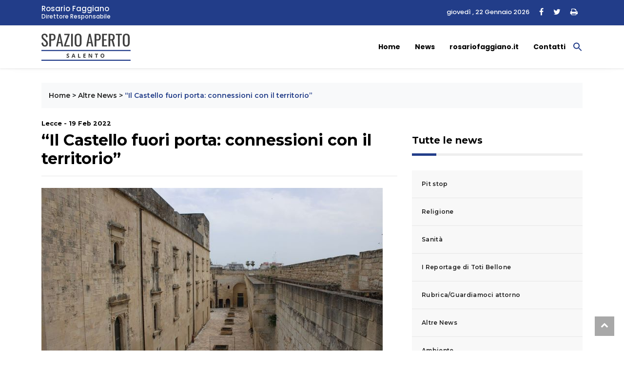

--- FILE ---
content_type: text/html; charset=UTF-8
request_url: https://www.spazioapertosalento.it/altre-news/il-castello-fuori-porta-connessioni-con-il-territorio/
body_size: 13004
content:
<!DOCTYPE html>
<html lang="it">

<head>
    <meta charset="utf-8">
    <title>&quot;Il Castello fuori porta: connessioni con il territorio&quot; - Spazio Aperto Salento </title>
    <meta name="description" content="">
    <meta name="viewport" content="width=device-width, initial-scale=1">

<!-- favicon.ico in the root directory -->
<!--<link rel="apple-touch-icon" href="https://www.spazioapertosalento.it/wp-content/themes/rosariofaggiano-theme/images/favicon.png">-->
<link rel="icon" type="image/ico" href="https://www.spazioapertosalento.it/wp-content/themes/rosariofaggiano-theme/images/favicon.ico">

<meta name="theme-color" content="#030303">
<!-- google fonts -->
<link
    href="https://fonts.googleapis.com/css2?family=Montserrat:ital,wght@0,300;0,500;0,700;1,300;1,500&family=Poppins:ital,wght@0,300;0,500;0,700;1,300;1,400&display=swap"
    rel="stylesheet">
<link href="https://www.spazioapertosalento.it/wp-content/themes/rosariofaggiano-theme/css/styles.css?537a1bbd0e5129401d28" rel="stylesheet">

<meta name='robots' content='index, follow, max-image-preview:large, max-snippet:-1, max-video-preview:-1' />
	<style>img:is([sizes="auto" i], [sizes^="auto," i]) { contain-intrinsic-size: 3000px 1500px }</style>
	
	<!-- This site is optimized with the Yoast SEO plugin v25.1 - https://yoast.com/wordpress/plugins/seo/ -->
	<link rel="canonical" href="https://www.spazioapertosalento.it/altre-news/il-castello-fuori-porta-connessioni-con-il-territorio/" />
	<meta property="og:locale" content="it_IT" />
	<meta property="og:type" content="article" />
	<meta property="og:title" content="&quot;Il Castello fuori porta: connessioni con il territorio&quot; - Spazio Aperto Salento" />
	<meta property="og:description" content="Parte domenica 20 febbraio, “Il Castello fuori porta: connessioni con il territorio”, rassegna di itinerari tematici che unisce il più [&hellip;]" />
	<meta property="og:url" content="https://www.spazioapertosalento.it/altre-news/il-castello-fuori-porta-connessioni-con-il-territorio/" />
	<meta property="og:site_name" content="Spazio Aperto Salento" />
	<meta property="article:published_time" content="2022-02-19T21:05:11+00:00" />
	<meta property="og:image" content="https://www.spazioapertosalento.it/wp-content/uploads/sites/13/2021/10/rid.-Attraverso-il-Castello-Lecce.jpg" />
	<meta property="og:image:width" content="700" />
	<meta property="og:image:height" content="466" />
	<meta property="og:image:type" content="image/jpeg" />
	<meta name="author" content="rosario" />
	<meta name="twitter:card" content="summary_large_image" />
	<meta name="twitter:label1" content="Scritto da" />
	<meta name="twitter:data1" content="rosario" />
	<meta name="twitter:label2" content="Tempo di lettura stimato" />
	<meta name="twitter:data2" content="2 minuti" />
	<script type="application/ld+json" class="yoast-schema-graph">{"@context":"https://schema.org","@graph":[{"@type":"WebPage","@id":"https://www.spazioapertosalento.it/altre-news/il-castello-fuori-porta-connessioni-con-il-territorio/","url":"https://www.spazioapertosalento.it/altre-news/il-castello-fuori-porta-connessioni-con-il-territorio/","name":"\"Il Castello fuori porta: connessioni con il territorio\" - Spazio Aperto Salento","isPartOf":{"@id":"https://www.spazioapertosalento.it/#website"},"primaryImageOfPage":{"@id":"https://www.spazioapertosalento.it/altre-news/il-castello-fuori-porta-connessioni-con-il-territorio/#primaryimage"},"image":{"@id":"https://www.spazioapertosalento.it/altre-news/il-castello-fuori-porta-connessioni-con-il-territorio/#primaryimage"},"thumbnailUrl":"https://www.spazioapertosalento.it/wp-content/uploads/sites/13/2021/10/rid.-Attraverso-il-Castello-Lecce.jpg","datePublished":"2022-02-19T21:05:11+00:00","author":{"@id":"https://www.spazioapertosalento.it/#/schema/person/2741f2161f148836e91287e34404a810"},"breadcrumb":{"@id":"https://www.spazioapertosalento.it/altre-news/il-castello-fuori-porta-connessioni-con-il-territorio/#breadcrumb"},"inLanguage":"it-IT","potentialAction":[{"@type":"ReadAction","target":["https://www.spazioapertosalento.it/altre-news/il-castello-fuori-porta-connessioni-con-il-territorio/"]}]},{"@type":"ImageObject","inLanguage":"it-IT","@id":"https://www.spazioapertosalento.it/altre-news/il-castello-fuori-porta-connessioni-con-il-territorio/#primaryimage","url":"https://www.spazioapertosalento.it/wp-content/uploads/sites/13/2021/10/rid.-Attraverso-il-Castello-Lecce.jpg","contentUrl":"https://www.spazioapertosalento.it/wp-content/uploads/sites/13/2021/10/rid.-Attraverso-il-Castello-Lecce.jpg","width":700,"height":466},{"@type":"BreadcrumbList","@id":"https://www.spazioapertosalento.it/altre-news/il-castello-fuori-porta-connessioni-con-il-territorio/#breadcrumb","itemListElement":[{"@type":"ListItem","position":1,"name":"Home","item":"https://www.spazioapertosalento.it/"},{"@type":"ListItem","position":2,"name":"Altre News","item":"https://www.spazioapertosalento.it/altre-news/"},{"@type":"ListItem","position":3,"name":"&#8220;Il Castello fuori porta: connessioni con il territorio&#8221;"}]},{"@type":"WebSite","@id":"https://www.spazioapertosalento.it/#website","url":"https://www.spazioapertosalento.it/","name":"Spazio Aperto Salento","description":"","potentialAction":[{"@type":"SearchAction","target":{"@type":"EntryPoint","urlTemplate":"https://www.spazioapertosalento.it/?s={search_term_string}"},"query-input":{"@type":"PropertyValueSpecification","valueRequired":true,"valueName":"search_term_string"}}],"inLanguage":"it-IT"},{"@type":"Person","@id":"https://www.spazioapertosalento.it/#/schema/person/2741f2161f148836e91287e34404a810","name":"rosario","image":{"@type":"ImageObject","inLanguage":"it-IT","@id":"https://www.spazioapertosalento.it/#/schema/person/image/","url":"https://secure.gravatar.com/avatar/ca060aef963f9baeb7c9e9b6a9792c8b580e28a0fa6ff281b460cddb205e6620?s=96&d=mm&r=g","contentUrl":"https://secure.gravatar.com/avatar/ca060aef963f9baeb7c9e9b6a9792c8b580e28a0fa6ff281b460cddb205e6620?s=96&d=mm&r=g","caption":"rosario"}}]}</script>
	<!-- / Yoast SEO plugin. -->


<link rel='dns-prefetch' href='//cdn.iubenda.com' />
<script type="text/javascript">
/* <![CDATA[ */
window._wpemojiSettings = {"baseUrl":"https:\/\/s.w.org\/images\/core\/emoji\/16.0.1\/72x72\/","ext":".png","svgUrl":"https:\/\/s.w.org\/images\/core\/emoji\/16.0.1\/svg\/","svgExt":".svg","source":{"concatemoji":"https:\/\/www.spazioapertosalento.it\/wp-includes\/js\/wp-emoji-release.min.js?ver=6.8.3"}};
/*! This file is auto-generated */
!function(s,n){var o,i,e;function c(e){try{var t={supportTests:e,timestamp:(new Date).valueOf()};sessionStorage.setItem(o,JSON.stringify(t))}catch(e){}}function p(e,t,n){e.clearRect(0,0,e.canvas.width,e.canvas.height),e.fillText(t,0,0);var t=new Uint32Array(e.getImageData(0,0,e.canvas.width,e.canvas.height).data),a=(e.clearRect(0,0,e.canvas.width,e.canvas.height),e.fillText(n,0,0),new Uint32Array(e.getImageData(0,0,e.canvas.width,e.canvas.height).data));return t.every(function(e,t){return e===a[t]})}function u(e,t){e.clearRect(0,0,e.canvas.width,e.canvas.height),e.fillText(t,0,0);for(var n=e.getImageData(16,16,1,1),a=0;a<n.data.length;a++)if(0!==n.data[a])return!1;return!0}function f(e,t,n,a){switch(t){case"flag":return n(e,"\ud83c\udff3\ufe0f\u200d\u26a7\ufe0f","\ud83c\udff3\ufe0f\u200b\u26a7\ufe0f")?!1:!n(e,"\ud83c\udde8\ud83c\uddf6","\ud83c\udde8\u200b\ud83c\uddf6")&&!n(e,"\ud83c\udff4\udb40\udc67\udb40\udc62\udb40\udc65\udb40\udc6e\udb40\udc67\udb40\udc7f","\ud83c\udff4\u200b\udb40\udc67\u200b\udb40\udc62\u200b\udb40\udc65\u200b\udb40\udc6e\u200b\udb40\udc67\u200b\udb40\udc7f");case"emoji":return!a(e,"\ud83e\udedf")}return!1}function g(e,t,n,a){var r="undefined"!=typeof WorkerGlobalScope&&self instanceof WorkerGlobalScope?new OffscreenCanvas(300,150):s.createElement("canvas"),o=r.getContext("2d",{willReadFrequently:!0}),i=(o.textBaseline="top",o.font="600 32px Arial",{});return e.forEach(function(e){i[e]=t(o,e,n,a)}),i}function t(e){var t=s.createElement("script");t.src=e,t.defer=!0,s.head.appendChild(t)}"undefined"!=typeof Promise&&(o="wpEmojiSettingsSupports",i=["flag","emoji"],n.supports={everything:!0,everythingExceptFlag:!0},e=new Promise(function(e){s.addEventListener("DOMContentLoaded",e,{once:!0})}),new Promise(function(t){var n=function(){try{var e=JSON.parse(sessionStorage.getItem(o));if("object"==typeof e&&"number"==typeof e.timestamp&&(new Date).valueOf()<e.timestamp+604800&&"object"==typeof e.supportTests)return e.supportTests}catch(e){}return null}();if(!n){if("undefined"!=typeof Worker&&"undefined"!=typeof OffscreenCanvas&&"undefined"!=typeof URL&&URL.createObjectURL&&"undefined"!=typeof Blob)try{var e="postMessage("+g.toString()+"("+[JSON.stringify(i),f.toString(),p.toString(),u.toString()].join(",")+"));",a=new Blob([e],{type:"text/javascript"}),r=new Worker(URL.createObjectURL(a),{name:"wpTestEmojiSupports"});return void(r.onmessage=function(e){c(n=e.data),r.terminate(),t(n)})}catch(e){}c(n=g(i,f,p,u))}t(n)}).then(function(e){for(var t in e)n.supports[t]=e[t],n.supports.everything=n.supports.everything&&n.supports[t],"flag"!==t&&(n.supports.everythingExceptFlag=n.supports.everythingExceptFlag&&n.supports[t]);n.supports.everythingExceptFlag=n.supports.everythingExceptFlag&&!n.supports.flag,n.DOMReady=!1,n.readyCallback=function(){n.DOMReady=!0}}).then(function(){return e}).then(function(){var e;n.supports.everything||(n.readyCallback(),(e=n.source||{}).concatemoji?t(e.concatemoji):e.wpemoji&&e.twemoji&&(t(e.twemoji),t(e.wpemoji)))}))}((window,document),window._wpemojiSettings);
/* ]]> */
</script>
<style id='wp-emoji-styles-inline-css' type='text/css'>

	img.wp-smiley, img.emoji {
		display: inline !important;
		border: none !important;
		box-shadow: none !important;
		height: 1em !important;
		width: 1em !important;
		margin: 0 0.07em !important;
		vertical-align: -0.1em !important;
		background: none !important;
		padding: 0 !important;
	}
</style>
<link rel='stylesheet' id='wp-block-library-css' href='https://www.spazioapertosalento.it/wp-includes/css/dist/block-library/style.min.css?ver=6.8.3' type='text/css' media='all' />
<style id='classic-theme-styles-inline-css' type='text/css'>
/*! This file is auto-generated */
.wp-block-button__link{color:#fff;background-color:#32373c;border-radius:9999px;box-shadow:none;text-decoration:none;padding:calc(.667em + 2px) calc(1.333em + 2px);font-size:1.125em}.wp-block-file__button{background:#32373c;color:#fff;text-decoration:none}
</style>
<style id='global-styles-inline-css' type='text/css'>
:root{--wp--preset--aspect-ratio--square: 1;--wp--preset--aspect-ratio--4-3: 4/3;--wp--preset--aspect-ratio--3-4: 3/4;--wp--preset--aspect-ratio--3-2: 3/2;--wp--preset--aspect-ratio--2-3: 2/3;--wp--preset--aspect-ratio--16-9: 16/9;--wp--preset--aspect-ratio--9-16: 9/16;--wp--preset--color--black: #000000;--wp--preset--color--cyan-bluish-gray: #abb8c3;--wp--preset--color--white: #ffffff;--wp--preset--color--pale-pink: #f78da7;--wp--preset--color--vivid-red: #cf2e2e;--wp--preset--color--luminous-vivid-orange: #ff6900;--wp--preset--color--luminous-vivid-amber: #fcb900;--wp--preset--color--light-green-cyan: #7bdcb5;--wp--preset--color--vivid-green-cyan: #00d084;--wp--preset--color--pale-cyan-blue: #8ed1fc;--wp--preset--color--vivid-cyan-blue: #0693e3;--wp--preset--color--vivid-purple: #9b51e0;--wp--preset--gradient--vivid-cyan-blue-to-vivid-purple: linear-gradient(135deg,rgba(6,147,227,1) 0%,rgb(155,81,224) 100%);--wp--preset--gradient--light-green-cyan-to-vivid-green-cyan: linear-gradient(135deg,rgb(122,220,180) 0%,rgb(0,208,130) 100%);--wp--preset--gradient--luminous-vivid-amber-to-luminous-vivid-orange: linear-gradient(135deg,rgba(252,185,0,1) 0%,rgba(255,105,0,1) 100%);--wp--preset--gradient--luminous-vivid-orange-to-vivid-red: linear-gradient(135deg,rgba(255,105,0,1) 0%,rgb(207,46,46) 100%);--wp--preset--gradient--very-light-gray-to-cyan-bluish-gray: linear-gradient(135deg,rgb(238,238,238) 0%,rgb(169,184,195) 100%);--wp--preset--gradient--cool-to-warm-spectrum: linear-gradient(135deg,rgb(74,234,220) 0%,rgb(151,120,209) 20%,rgb(207,42,186) 40%,rgb(238,44,130) 60%,rgb(251,105,98) 80%,rgb(254,248,76) 100%);--wp--preset--gradient--blush-light-purple: linear-gradient(135deg,rgb(255,206,236) 0%,rgb(152,150,240) 100%);--wp--preset--gradient--blush-bordeaux: linear-gradient(135deg,rgb(254,205,165) 0%,rgb(254,45,45) 50%,rgb(107,0,62) 100%);--wp--preset--gradient--luminous-dusk: linear-gradient(135deg,rgb(255,203,112) 0%,rgb(199,81,192) 50%,rgb(65,88,208) 100%);--wp--preset--gradient--pale-ocean: linear-gradient(135deg,rgb(255,245,203) 0%,rgb(182,227,212) 50%,rgb(51,167,181) 100%);--wp--preset--gradient--electric-grass: linear-gradient(135deg,rgb(202,248,128) 0%,rgb(113,206,126) 100%);--wp--preset--gradient--midnight: linear-gradient(135deg,rgb(2,3,129) 0%,rgb(40,116,252) 100%);--wp--preset--font-size--small: 13px;--wp--preset--font-size--medium: 20px;--wp--preset--font-size--large: 36px;--wp--preset--font-size--x-large: 42px;--wp--preset--spacing--20: 0.44rem;--wp--preset--spacing--30: 0.67rem;--wp--preset--spacing--40: 1rem;--wp--preset--spacing--50: 1.5rem;--wp--preset--spacing--60: 2.25rem;--wp--preset--spacing--70: 3.38rem;--wp--preset--spacing--80: 5.06rem;--wp--preset--shadow--natural: 6px 6px 9px rgba(0, 0, 0, 0.2);--wp--preset--shadow--deep: 12px 12px 50px rgba(0, 0, 0, 0.4);--wp--preset--shadow--sharp: 6px 6px 0px rgba(0, 0, 0, 0.2);--wp--preset--shadow--outlined: 6px 6px 0px -3px rgba(255, 255, 255, 1), 6px 6px rgba(0, 0, 0, 1);--wp--preset--shadow--crisp: 6px 6px 0px rgba(0, 0, 0, 1);}:where(.is-layout-flex){gap: 0.5em;}:where(.is-layout-grid){gap: 0.5em;}body .is-layout-flex{display: flex;}.is-layout-flex{flex-wrap: wrap;align-items: center;}.is-layout-flex > :is(*, div){margin: 0;}body .is-layout-grid{display: grid;}.is-layout-grid > :is(*, div){margin: 0;}:where(.wp-block-columns.is-layout-flex){gap: 2em;}:where(.wp-block-columns.is-layout-grid){gap: 2em;}:where(.wp-block-post-template.is-layout-flex){gap: 1.25em;}:where(.wp-block-post-template.is-layout-grid){gap: 1.25em;}.has-black-color{color: var(--wp--preset--color--black) !important;}.has-cyan-bluish-gray-color{color: var(--wp--preset--color--cyan-bluish-gray) !important;}.has-white-color{color: var(--wp--preset--color--white) !important;}.has-pale-pink-color{color: var(--wp--preset--color--pale-pink) !important;}.has-vivid-red-color{color: var(--wp--preset--color--vivid-red) !important;}.has-luminous-vivid-orange-color{color: var(--wp--preset--color--luminous-vivid-orange) !important;}.has-luminous-vivid-amber-color{color: var(--wp--preset--color--luminous-vivid-amber) !important;}.has-light-green-cyan-color{color: var(--wp--preset--color--light-green-cyan) !important;}.has-vivid-green-cyan-color{color: var(--wp--preset--color--vivid-green-cyan) !important;}.has-pale-cyan-blue-color{color: var(--wp--preset--color--pale-cyan-blue) !important;}.has-vivid-cyan-blue-color{color: var(--wp--preset--color--vivid-cyan-blue) !important;}.has-vivid-purple-color{color: var(--wp--preset--color--vivid-purple) !important;}.has-black-background-color{background-color: var(--wp--preset--color--black) !important;}.has-cyan-bluish-gray-background-color{background-color: var(--wp--preset--color--cyan-bluish-gray) !important;}.has-white-background-color{background-color: var(--wp--preset--color--white) !important;}.has-pale-pink-background-color{background-color: var(--wp--preset--color--pale-pink) !important;}.has-vivid-red-background-color{background-color: var(--wp--preset--color--vivid-red) !important;}.has-luminous-vivid-orange-background-color{background-color: var(--wp--preset--color--luminous-vivid-orange) !important;}.has-luminous-vivid-amber-background-color{background-color: var(--wp--preset--color--luminous-vivid-amber) !important;}.has-light-green-cyan-background-color{background-color: var(--wp--preset--color--light-green-cyan) !important;}.has-vivid-green-cyan-background-color{background-color: var(--wp--preset--color--vivid-green-cyan) !important;}.has-pale-cyan-blue-background-color{background-color: var(--wp--preset--color--pale-cyan-blue) !important;}.has-vivid-cyan-blue-background-color{background-color: var(--wp--preset--color--vivid-cyan-blue) !important;}.has-vivid-purple-background-color{background-color: var(--wp--preset--color--vivid-purple) !important;}.has-black-border-color{border-color: var(--wp--preset--color--black) !important;}.has-cyan-bluish-gray-border-color{border-color: var(--wp--preset--color--cyan-bluish-gray) !important;}.has-white-border-color{border-color: var(--wp--preset--color--white) !important;}.has-pale-pink-border-color{border-color: var(--wp--preset--color--pale-pink) !important;}.has-vivid-red-border-color{border-color: var(--wp--preset--color--vivid-red) !important;}.has-luminous-vivid-orange-border-color{border-color: var(--wp--preset--color--luminous-vivid-orange) !important;}.has-luminous-vivid-amber-border-color{border-color: var(--wp--preset--color--luminous-vivid-amber) !important;}.has-light-green-cyan-border-color{border-color: var(--wp--preset--color--light-green-cyan) !important;}.has-vivid-green-cyan-border-color{border-color: var(--wp--preset--color--vivid-green-cyan) !important;}.has-pale-cyan-blue-border-color{border-color: var(--wp--preset--color--pale-cyan-blue) !important;}.has-vivid-cyan-blue-border-color{border-color: var(--wp--preset--color--vivid-cyan-blue) !important;}.has-vivid-purple-border-color{border-color: var(--wp--preset--color--vivid-purple) !important;}.has-vivid-cyan-blue-to-vivid-purple-gradient-background{background: var(--wp--preset--gradient--vivid-cyan-blue-to-vivid-purple) !important;}.has-light-green-cyan-to-vivid-green-cyan-gradient-background{background: var(--wp--preset--gradient--light-green-cyan-to-vivid-green-cyan) !important;}.has-luminous-vivid-amber-to-luminous-vivid-orange-gradient-background{background: var(--wp--preset--gradient--luminous-vivid-amber-to-luminous-vivid-orange) !important;}.has-luminous-vivid-orange-to-vivid-red-gradient-background{background: var(--wp--preset--gradient--luminous-vivid-orange-to-vivid-red) !important;}.has-very-light-gray-to-cyan-bluish-gray-gradient-background{background: var(--wp--preset--gradient--very-light-gray-to-cyan-bluish-gray) !important;}.has-cool-to-warm-spectrum-gradient-background{background: var(--wp--preset--gradient--cool-to-warm-spectrum) !important;}.has-blush-light-purple-gradient-background{background: var(--wp--preset--gradient--blush-light-purple) !important;}.has-blush-bordeaux-gradient-background{background: var(--wp--preset--gradient--blush-bordeaux) !important;}.has-luminous-dusk-gradient-background{background: var(--wp--preset--gradient--luminous-dusk) !important;}.has-pale-ocean-gradient-background{background: var(--wp--preset--gradient--pale-ocean) !important;}.has-electric-grass-gradient-background{background: var(--wp--preset--gradient--electric-grass) !important;}.has-midnight-gradient-background{background: var(--wp--preset--gradient--midnight) !important;}.has-small-font-size{font-size: var(--wp--preset--font-size--small) !important;}.has-medium-font-size{font-size: var(--wp--preset--font-size--medium) !important;}.has-large-font-size{font-size: var(--wp--preset--font-size--large) !important;}.has-x-large-font-size{font-size: var(--wp--preset--font-size--x-large) !important;}
:where(.wp-block-post-template.is-layout-flex){gap: 1.25em;}:where(.wp-block-post-template.is-layout-grid){gap: 1.25em;}
:where(.wp-block-columns.is-layout-flex){gap: 2em;}:where(.wp-block-columns.is-layout-grid){gap: 2em;}
:root :where(.wp-block-pullquote){font-size: 1.5em;line-height: 1.6;}
</style>
<link rel='stylesheet' id='contact-form-7-css' href='https://www.spazioapertosalento.it/wp-content/plugins/contact-form-7/includes/css/styles.css?ver=6.0.6' type='text/css' media='all' />
<link rel='stylesheet' id='ivory-search-styles-css' href='https://www.spazioapertosalento.it/wp-content/plugins/add-search-to-menu/public/css/ivory-search.min.css?ver=5.5.9' type='text/css' media='all' />

<script  type="text/javascript" class=" _iub_cs_skip" type="text/javascript" id="iubenda-head-inline-scripts-0">
/* <![CDATA[ */
var _iub = _iub || [];
_iub.csConfiguration = {"askConsentAtCookiePolicyUpdate":true,"perPurposeConsent":true,"preferenceCookie":{"expireAfter":180},"reloadOnConsent":true,"siteId":3361546,"whitelabel":false,"cookiePolicyId":90672265,"lang":"it", "banner":{ "acceptButtonCaptionColor":"#FFFFFF","acceptButtonColor":"#223D89","acceptButtonDisplay":true,"closeButtonDisplay":false,"customizeButtonDisplay":true,"explicitWithdrawal":true,"listPurposes":true,"position":"float-bottom-right","rejectButtonCaptionColor":"#FFFFFF","rejectButtonColor":"#223D89","rejectButtonDisplay":true,"showPurposesToggles":true }};
/* ]]> */
</script>
<script  type="text/javascript" charset="UTF-8" async="" class=" _iub_cs_skip" type="text/javascript" src="//cdn.iubenda.com/cs/iubenda_cs.js?ver=3.12.2" id="iubenda-head-scripts-1-js"></script>
<script type="text/javascript" src="https://www.spazioapertosalento.it/wp-includes/js/jquery/jquery.min.js?ver=3.7.1" id="jquery-core-js"></script>
<script type="text/javascript" src="https://www.spazioapertosalento.it/wp-includes/js/jquery/jquery-migrate.min.js?ver=3.4.1" id="jquery-migrate-js"></script>
<link rel="https://api.w.org/" href="https://www.spazioapertosalento.it/wp-json/" /><link rel="alternate" title="JSON" type="application/json" href="https://www.spazioapertosalento.it/wp-json/wp/v2/posts/9642" /><link rel="EditURI" type="application/rsd+xml" title="RSD" href="https://www.spazioapertosalento.it/xmlrpc.php?rsd" />
<meta name="generator" content="WordPress 6.8.3" />
<link rel='shortlink' href='https://www.spazioapertosalento.it/?p=9642' />
<link rel="alternate" title="oEmbed (JSON)" type="application/json+oembed" href="https://www.spazioapertosalento.it/wp-json/oembed/1.0/embed?url=https%3A%2F%2Fwww.spazioapertosalento.it%2Faltre-news%2Fil-castello-fuori-porta-connessioni-con-il-territorio%2F" />
<link rel="alternate" title="oEmbed (XML)" type="text/xml+oembed" href="https://www.spazioapertosalento.it/wp-json/oembed/1.0/embed?url=https%3A%2F%2Fwww.spazioapertosalento.it%2Faltre-news%2Fil-castello-fuori-porta-connessioni-con-il-territorio%2F&#038;format=xml" />
<style type="text/css">.tptn-left-thumbs img {
    width: 75px;
    max-width: 75px;
   
}

.tptn-left-thumbs img.tptn_thumb {
    padding: 0px !important;
    border: 0px !important;
}

.tptn-left-thumbs a {
    font-size: 16px;
    line-height: unset;
    text-decoration: none;
    font-weight: 600;
    letter-spacing: 0.3px;
}</style>		<style type="text/css" id="wp-custom-css">
			.wp-block-latest-posts__featured-image.alignleft {float:left;}

.wp-caption {background-color:#eaeaea;float:left;padding:0; margin:0;width:auto!important;}
.wp-caption.alignleft {float:left;margin-right:10px;}
.wp-caption.alignright {margin-left:10px;float:right;}
.wp-caption-text {font-size:12px!important;padding:0px 3px;margin-bottom: 0!important}
@media screen and (max-width: 767px) {
.wp-caption {max-width:41%;width:41%;}

}		</style>
		<style type="text/css" media="screen">.is-menu path.search-icon-path { fill: #223d89;}body .popup-search-close:after, body .search-close:after { border-color: #223d89;}body .popup-search-close:before, body .search-close:before { border-color: #223d89;}</style>

<!-- Global site tag (gtag.js) - Google Analytics -->
<script async src="https://www.googletagmanager.com/gtag/js?id=G-PGJ2YHJ689"></script>
<script>
  window.dataLayer = window.dataLayer || [];
  function gtag(){dataLayer.push(arguments);}
  gtag('js', new Date());

  gtag('config', 'G-PGJ2YHJ689', { 'anonymize_ip': true });
</script>


<script class="_iub_cs_activate" type="text/plain" src='https://platform-api.sharethis.com/js/sharethis.js#property=5fd10d7480d4f00018da7397&product=sop' async='async'></script>
  
    
</head>
<script src="https://kit.fontawesome.com/9ced9454ab.js" crossorigin="anonymous"></script>
<link href="https://www.spazioapertosalento.it/wp-content/themes/rosariofaggiano-theme/css/custom.css" rel="stylesheet"></head>
<body data-rsssl=1>
<!-- Header news -->
<header class="bg-light">
	<!-- Navbar  Top-->
	<div class="topbar d-none d-sm-block">
    <div class="container ">
        <div class="row">
            <div class="col-sm-12 col-md-5">
                <div class="topbar-left">
                    <div class="topbar-text">
						<a href="https://www.spazioapertosalento.it/biografia/rosario-faggiano/">
							<span>Rosario Faggiano</span>
							<span>Direttore Responsabile</span>
						</a> 						
					</div>
                </div>
            </div>
            <div class="col-sm-12 col-md-7">
                <div class="list-unstyled topbar-right">
                    <ul class="topbar-sosmed">
                        <li class="data">
							giovedì , 22 Gennaio 2026	
						</li>
						<li>
                            <a href="#"><i class="fa fa-facebook"></i></a>							
                        </li>
						<li>
							<a href="#"><i class="fa fa-twitter"></i></a>
						</li>
						<li>
							<a href="#" class="print-page"><i class="fa fa-print"></i></a>
						</li>
                    </ul>
                </div>
            </div>
        </div>
    </div>
</div>
<!-- End Navbar Top  -->
 <!-- Navbar  -->
<!-- Navbar menu  -->
<div class="navigation-wrap navigation-shadow bg-white">
    <nav class="navbar navbar-hover navbar-expand-lg navbar-soft">
        <div class="container">
            <div class="offcanvas-header">
                <div data-toggle="modal" data-target="#modal_aside_right" class="btn-md">
                    <span class="navbar-toggler-icon"></span>
                </div>
            </div>
			<figure class="mb-0 mx-auto">
                <a href="https://www.spazioapertosalento.it">
                    <img src="https://www.spazioapertosalento.it/wp-content/themes/rosariofaggiano-theme/images/logo.png" alt="Spazio Aperto Lecce" class="img-fluid logo">
                </a>
            </figure>
            
			<div class="collapse navbar-collapse justify-content-between" id="main_nav99">
				<ul id="menu-menu-principale" class="navbar-nav ml-auto"><li id="menu-item-4" class="menu-item menu-item-type-custom menu-item-object-custom menu-item-home current-post-parent nav-item menu-item-4"><a class="nav-link" href="https://www.spazioapertosalento.it/">Home</a></li>
<li id="menu-item-150" class="menu-item menu-item-type-taxonomy menu-item-object-category current-post-ancestor current-menu-parent current-post-parent nav-item menu-item-150"><a class="nav-link" href="https://www.spazioapertosalento.it/news/">News</a></li>
<li id="menu-item-182" class="menu-item menu-item-type-custom menu-item-object-custom nav-item menu-item-182"><a class="nav-link" href="https://www.rosariofaggiano.it/">rosariofaggiano.it</a></li>
<li id="menu-item-12" class="menu-item menu-item-type-post_type menu-item-object-page nav-item menu-item-12"><a class="nav-link" href="https://www.spazioapertosalento.it/contatti/">Contatti</a></li>
<li class=" astm-search-menu is-menu is-dropdown menu-item"><a href="#" role="button" aria-label="Search Icon Link"><svg width="20" height="20" class="search-icon" role="img" viewBox="2 9 20 5" focusable="false" aria-label="Search">
						<path class="search-icon-path" d="M15.5 14h-.79l-.28-.27C15.41 12.59 16 11.11 16 9.5 16 5.91 13.09 3 9.5 3S3 5.91 3 9.5 5.91 16 9.5 16c1.61 0 3.09-.59 4.23-1.57l.27.28v.79l5 4.99L20.49 19l-4.99-5zm-6 0C7.01 14 5 11.99 5 9.5S7.01 5 9.5 5 14 7.01 14 9.5 11.99 14 9.5 14z"></path></svg></a><form  class="is-search-form is-form-style is-form-style-3 is-form-id-13766 " action="https://www.spazioapertosalento.it/" method="get" role="search" ><label for="is-search-input-13766"><span class="is-screen-reader-text">Search for:</span><input  type="search" id="is-search-input-13766" name="s" value="" class="is-search-input" placeholder="Search here..." autocomplete=off /></label><button type="submit" class="is-search-submit"><span class="is-screen-reader-text">Search Button</span><span class="is-search-icon"><svg focusable="false" aria-label="Search" xmlns="http://www.w3.org/2000/svg" viewBox="0 0 24 24" width="24px"><path d="M15.5 14h-.79l-.28-.27C15.41 12.59 16 11.11 16 9.5 16 5.91 13.09 3 9.5 3S3 5.91 3 9.5 5.91 16 9.5 16c1.61 0 3.09-.59 4.23-1.57l.27.28v.79l5 4.99L20.49 19l-4.99-5zm-6 0C7.01 14 5 11.99 5 9.5S7.01 5 9.5 5 14 7.01 14 9.5 11.99 14 9.5 14z"></path></svg></span></button><input type="hidden" name="id" value="13766" /></form><div class="search-close"></div></li></ul>            </div> <!-- navbar-collapse.// -->
		</div>
    </nav>
</div>
<!-- End Navbar menu  -->
<!-- Navbar sidebar menu  -->
<div id="modal_aside_right" class="modal fixed-left fade" tabindex="-1" role="dialog">
    <div class="modal-dialog modal-dialog-aside" role="document">
        <div class="modal-content">
            <div class="modal-header"> 
				<div class="widget__form-search-bar">
					<div class="row no-gutters">
						<div class="col">
							<figure class="mb-0 mx-auto">
                <a href="https://www.spazioapertosalento.it">
                    <img src="https://www.spazioapertosalento.it/wp-content/themes/rosariofaggiano-theme/images/logo.png" alt="Spazio Aperto Lecce" class="img-fluid logo">
                </a>
            </figure>
						</div>						
					</div>
				</div>
                <button type="button" class="close" data-dismiss="modal" aria-label="Close">
                    <span aria-hidden="true">&times;</span>
                </button>
            </div>
            <div class="modal-body">
                <nav class="list-group list-group-flush">                    
					<ul id="menu-menu-mobile" class="navbar-nav"><li id="menu-item-398" class="menu-item menu-item-type-custom menu-item-object-custom menu-item-home nav-item menu-item-398"><a class="nav-link" href="https://www.spazioapertosalento.it/">Home</a></li>
<li id="menu-item-399" class="menu-item menu-item-type-taxonomy menu-item-object-category current-post-ancestor current-menu-parent current-post-parent nav-item menu-item-399"><a class="nav-link" href="https://www.spazioapertosalento.it/news/">News</a></li>
<li id="menu-item-400" class="menu-item menu-item-type-custom menu-item-object-custom nav-item menu-item-400"><a class="nav-link" href="https://www.rosariofaggiano.it/">rosariofaggiano.it</a></li>
<li id="menu-item-401" class="menu-item menu-item-type-post_type menu-item-object-page nav-item menu-item-401"><a class="nav-link" href="https://www.spazioapertosalento.it/contatti/">Contatti</a></li>
<li class=" astm-search-menu is-menu is-dropdown menu-item"><a href="#" role="button" aria-label="Search Icon Link"><svg width="20" height="20" class="search-icon" role="img" viewBox="2 9 20 5" focusable="false" aria-label="Search">
						<path class="search-icon-path" d="M15.5 14h-.79l-.28-.27C15.41 12.59 16 11.11 16 9.5 16 5.91 13.09 3 9.5 3S3 5.91 3 9.5 5.91 16 9.5 16c1.61 0 3.09-.59 4.23-1.57l.27.28v.79l5 4.99L20.49 19l-4.99-5zm-6 0C7.01 14 5 11.99 5 9.5S7.01 5 9.5 5 14 7.01 14 9.5 11.99 14 9.5 14z"></path></svg></a><form  class="is-search-form is-form-style is-form-style-3 is-form-id-13766 " action="https://www.spazioapertosalento.it/" method="get" role="search" ><label for="is-search-input-13766"><span class="is-screen-reader-text">Search for:</span><input  type="search" id="is-search-input-13766" name="s" value="" class="is-search-input" placeholder="Search here..." autocomplete=off /></label><button type="submit" class="is-search-submit"><span class="is-screen-reader-text">Search Button</span><span class="is-search-icon"><svg focusable="false" aria-label="Search" xmlns="http://www.w3.org/2000/svg" viewBox="0 0 24 24" width="24px"><path d="M15.5 14h-.79l-.28-.27C15.41 12.59 16 11.11 16 9.5 16 5.91 13.09 3 9.5 3S3 5.91 3 9.5 5.91 16 9.5 16c1.61 0 3.09-.59 4.23-1.57l.27.28v.79l5 4.99L20.49 19l-4.99-5zm-6 0C7.01 14 5 11.99 5 9.5S7.01 5 9.5 5 14 7.01 14 9.5 11.99 14 9.5 14z"></path></svg></span></button><input type="hidden" name="id" value="13766" /></form><div class="search-close"></div></li></ul>                </nav>
            </div>            
        </div>
    </div> <!-- modal-bialog .// -->
</div> <!-- modal.// -->
<!-- End Navbar sidebar menu  -->
<!-- End Navbar  -->
</header>
<!-- End Header news -->

<section class="pb-80 article-page-print">
	<div class="container">
		<div class="row">
			<div class="col-md-12">
			<!-- Breadcrumb -->
			<ul class="breadcrumbs bg-light mb-4"><li class="breadcrumbs__item"><span><span><a href="https://www.spazioapertosalento.it/">Home</a></span> &gt; <span><a href="https://www.spazioapertosalento.it/altre-news/">Altre News</a></span> &gt; <span class="breadcrumb_last" aria-current="page">&#8220;Il Castello fuori porta: connessioni con il territorio&#8221;</span></span></li></ul>					
			<!-- Breadcrumb  -->
			</div>
			<div class="col-md-8 article-page-print-extend">
				<!-- content article detail -->
				<!-- Article Detail -->
				<div class="wrap__article-detail">
					<div class="wrap__article-detail-title">
						<h4>
							Lecce - 19 Feb 2022						</h4>
						<h1>
							&#8220;Il Castello fuori porta: connessioni con il territorio&#8221;						</h1>
						<h3>
													</h3>
					</div>
					<hr>
					<div class="wrap__article-detail-image mt-4">
						<figure>
							<img src="https://www.spazioapertosalento.it/wp-content/uploads/sites/13/2021/10/rid.-Attraverso-il-Castello-Lecce.jpg" alt="Spazio Aperto Salento" class="img-fluid">
						</figure>
					</div>
					<div class="wrap__article-detail-content">
						<span class="has-drop-cap-fluid">
							<p>Parte domenica 20 febbraio, “Il Castello fuori porta: connessioni con il territorio”, rassegna di itinerari tematici che unisce il più grande maniero di Puglia ai luoghi più simbolici del territorio, in una rete ideale tessuta dalla storia.</p>
<p>Il primo appuntamento è alle ore 9.30 a Porta Napoli. Costo del tour, 15 euro. Per info e prenotazioni 327-8773894 e <em><a href="mailto:attraversoilcastello@gmail.com">attraversoilcastello@gmail.com</a></em><em>.</em> Per i partecipanti non automuniti, ci sarà la possibilità di richiedere il servizio di transfer tra i luoghi a prezzi agevolati grazie alla partnership di “Attraverso il Castello” con “Salento Van”.</p>
<p>Si parte dunque con il “Tour della cartapesta leccese: dal sacro al profano”, che si concluderà con un workshop sulla creazione di maschere. I visitatori verranno accompagnati attraverso l’antica arte della cartapesta, considerata oggi per Lecce un artigianato d’eccellenza, che dal XVIII secolo in poi mise radici in città con le prime, piccole botteghe, sorte tra i vicoli e le corti. Alla cartapesta è stato inoltre dedicato un Museo attualmente situato all’interno delle vecchie stalle del Carlo V.</p>
<p>Il tour prevede un itinerario cittadino per conoscere la storia dei monumenti più rappresentativi e, in particolare, quella dei più noti cartapestai leccesi, le cui opere hanno trovato posto all’interno di molte chiese. I partecipanti avranno inoltre l’opportunità di prendere parte a un laboratorio in cui saggiare le tecniche di quest’arte e creare con le proprie mani delle maschere in cartapesta.</p>
<p>“Il Castello fuori porta” proseguirà con “Da Lupiae a Rudiae in bicicletta” (6 marzo); “Da Forte a Mare a Brindisi al Castello Carlo V a Lecce” (13 marzo); “Dal Castello Carlo V al Parco Archeologico di Roca Vecchia passando da Acaya” (20 marzo); “Dalle cave dell’Ecomuseo di Cursi al Castello Carlo V: ciclopasseggiata e tour a piedi” (3 aprile); “Dal Museo della ceramica di Cutrofiano al Castello Carlo V (24 aprile).</p>
<p>&nbsp;</p>
						</span>
					</div>
					
											
						
					
				</div>
				<!-- end content article detail -->
				<div class="clearfix"></div>
			</div>
			<div class="col-md-4 article-page-print-hide">

                    <aside class="wrapper__list__article">
					    					</aside>
					
					<!-- Category news -->
					<aside class="wrapper__list__article">
						<h4 class="border_section">Tutte le news</h4>
						<!-- Widget Category -->
						<div class="widget widget__category">
							<ul class="list-unstyled ">
																<li>
									<a href="https://www.spazioapertosalento.it/pit-stop/">
										Pit stop									</a>
								</li>
																<li>
									<a href="https://www.spazioapertosalento.it/religione/">
										Religione									</a>
								</li>
																<li>
									<a href="https://www.spazioapertosalento.it/sanita/">
										Sanità									</a>
								</li>
																<li>
									<a href="https://www.spazioapertosalento.it/reportage/">
										I Reportage di Toti Bellone									</a>
								</li>
																<li>
									<a href="https://www.spazioapertosalento.it/guardiamoci-attorno/">
										Rubrica/Guardiamoci attorno									</a>
								</li>
																<li>
									<a href="https://www.spazioapertosalento.it/altre-news/">
										Altre News									</a>
								</li>
																<li>
									<a href="https://www.spazioapertosalento.it/ambiente/">
										Ambiente									</a>
								</li>
																<li>
									<a href="https://www.spazioapertosalento.it/arte-contemporanea/">
										Arte contemporanea									</a>
								</li>
																<li>
									<a href="https://www.spazioapertosalento.it/tradizioni/">
										Turismo									</a>
								</li>
																<li>
									<a href="https://www.spazioapertosalento.it/economia-lavoro/">
										Economia/Lavoro									</a>
								</li>
																<li>
									<a href="https://www.spazioapertosalento.it/sport/">
										Sport									</a>
								</li>
																<li>
									<a href="https://www.spazioapertosalento.it/cultura/">
										Cultura/Spettacoli									</a>
								</li>
																<li>
									<a href="https://www.spazioapertosalento.it/viticoltura/">
										Vino/Viticoltura									</a>
								</li>
																<li>
									<a href="https://www.spazioapertosalento.it/attualita/">
										Attualità									</a>
								</li>
																<li>
									<a href="https://www.spazioapertosalento.it/scuola/">
										Scuola/Università									</a>
								</li>
																<li>
									<a href="https://www.spazioapertosalento.it/cronaca-e-politica/">
										Cronaca/Politica									</a>
								</li>
																<li>
									<a href="https://www.spazioapertosalento.it/news/">
										News									</a>
								</li>
															</ul>
						</div>
					</aside>
					<!-- End Category news -->
					<aside class="wrapper__list__article ">
						<h4 class="border_section">News in evidenza</h4>
						<div class="wrapper__list__article-small">
							<div class="mb-3">
	<!-- Post Article -->
	<div class="card__post card__post-list">
		<div class="image-sm">
			<a href="https://www.spazioapertosalento.it/news/notte-della-taranta-ermal-meta-e-il-maestro-concertatore-delledizione-2026/">
				<img src="https://www.spazioapertosalento.it/wp-content/uploads/sites/13/2026/01/rid.-EM-1-500x400.jpg" class="img-fluid" alt="Spazio Aperto Salento">
			</a>
		</div>
		<div class="card__post__body ">
			<div class="card__post__content">
				<div class="card__post__author-info mb-2">
					<ul class="list-inline">
						<li class="list-inline-item">
						<span class="text-primary">
							Salento - 21 Gen 2026						</span>
						</li>
					</ul>
				</div>
				<div class="card__post__title">
					<h6>
						<a href="https://www.spazioapertosalento.it/news/notte-della-taranta-ermal-meta-e-il-maestro-concertatore-delledizione-2026/">
							&#8220;Notte della Taranta&#8221;, Ermal Meta è il Maestro concertatore dell’edizione 2026						</a>
					</h6>
				</div>
			</div>
		</div>
	</div>
</div>
				
<div class="mb-3">
	<!-- Post Article -->
	<div class="card__post card__post-list">
		<div class="image-sm">
			<a href="https://www.spazioapertosalento.it/news/polizia-provinciale-accertate-gestioni-illecite-di-rifiuti-sul-territorio/">
				<img src="https://www.spazioapertosalento.it/wp-content/uploads/sites/13/2026/01/rid.-rifiuti-500x400.jpg" class="img-fluid" alt="Spazio Aperto Salento">
			</a>
		</div>
		<div class="card__post__body ">
			<div class="card__post__content">
				<div class="card__post__author-info mb-2">
					<ul class="list-inline">
						<li class="list-inline-item">
						<span class="text-primary">
							Ambiente - 21 Gen 2026						</span>
						</li>
					</ul>
				</div>
				<div class="card__post__title">
					<h6>
						<a href="https://www.spazioapertosalento.it/news/polizia-provinciale-accertate-gestioni-illecite-di-rifiuti-sul-territorio/">
							Polizia provinciale: accertate gestioni illecite di rifiuti sul territorio						</a>
					</h6>
				</div>
			</div>
		</div>
	</div>
</div>
				
<div class="mb-3">
	<!-- Post Article -->
	<div class="card__post card__post-list">
		<div class="image-sm">
			<a href="https://www.spazioapertosalento.it/news/alfredo-cerqua-nuovo-segretario-uil-polizia-lecce/">
				<img src="https://www.spazioapertosalento.it/wp-content/uploads/sites/13/2026/01/rid.-ALFREDO-CERQUA-500x400.jpg" class="img-fluid" alt="Spazio Aperto Salento">
			</a>
		</div>
		<div class="card__post__body ">
			<div class="card__post__content">
				<div class="card__post__author-info mb-2">
					<ul class="list-inline">
						<li class="list-inline-item">
						<span class="text-primary">
							Sindacato - 21 Gen 2026						</span>
						</li>
					</ul>
				</div>
				<div class="card__post__title">
					<h6>
						<a href="https://www.spazioapertosalento.it/news/alfredo-cerqua-nuovo-segretario-uil-polizia-lecce/">
							Alfredo Cerqua nuovo segretario &#8220;Uil Polizia Lecce&#8221;						</a>
					</h6>
				</div>
			</div>
		</div>
	</div>
</div>
				
<div class="mb-3">
	<!-- Post Article -->
	<div class="card__post card__post-list">
		<div class="image-sm">
			<a href="https://www.spazioapertosalento.it/news/street-art-omaggio-a-san-francesco-e-al-cantico-delle-creature/">
				<img src="https://www.spazioapertosalento.it/wp-content/uploads/sites/13/2026/01/rid.-murale-Cantico-delle-Creature_10-500x400.jpg" class="img-fluid" alt="Spazio Aperto Salento">
			</a>
		</div>
		<div class="card__post__body ">
			<div class="card__post__content">
				<div class="card__post__author-info mb-2">
					<ul class="list-inline">
						<li class="list-inline-item">
						<span class="text-primary">
							Nardò - 20 Gen 2026						</span>
						</li>
					</ul>
				</div>
				<div class="card__post__title">
					<h6>
						<a href="https://www.spazioapertosalento.it/news/street-art-omaggio-a-san-francesco-e-al-cantico-delle-creature/">
							Street art, omaggio a San Francesco e al &#8220;Cantico delle Creature&#8221;						</a>
					</h6>
				</div>
			</div>
		</div>
	</div>
</div>
				
<div class="mb-3">
	<!-- Post Article -->
	<div class="card__post card__post-list">
		<div class="image-sm">
			<a href="https://www.spazioapertosalento.it/news/agricoltori-senza-carburante-sicolo-regione-sblocchi-il-servizio/">
				<img src="https://www.spazioapertosalento.it/wp-content/uploads/sites/13/2026/01/rid.-sicolo90-500x400.jpg" class="img-fluid" alt="Spazio Aperto Salento">
			</a>
		</div>
		<div class="card__post__body ">
			<div class="card__post__content">
				<div class="card__post__author-info mb-2">
					<ul class="list-inline">
						<li class="list-inline-item">
						<span class="text-primary">
							Puglia - 20 Gen 2026						</span>
						</li>
					</ul>
				</div>
				<div class="card__post__title">
					<h6>
						<a href="https://www.spazioapertosalento.it/news/agricoltori-senza-carburante-sicolo-regione-sblocchi-il-servizio/">
							Agricoltori senza carburante, Sicolo: “Regione sblocchi il servizio”						</a>
					</h6>
				</div>
			</div>
		</div>
	</div>
</div>
				
						</div>
					</aside>
					<!-- CAROSELLO LIBRI
					<aside class="wrapper__list__article">
						<h4 class="border_section"></h4>
						<!-- Popular news carousel
						<div class="popular__news-header-carousel">
							<div class="container">
								<div class="row">
									<div class="col-lg-12">					
										<div class="pubblicazioni_slider">
																					
										</div>
									</div>
								</div>
							</div>
						</div>						
					</aside>
					<!-- CAROSELLO LIBRI -->
			</div>
		</div>
	</div>
</section>




	

			
 <section class="wrapper__section p-0">
<div class="wrapper__section__components">
<!-- Footer -->
<footer>
    <div class="wrapper__footer bg__footer-dark pb-0 article-page-print-hide">
        <div class="container">
            <div class="row">
                <div class="col-md-5">
                    <div class="widget__footer">
                        <div class="dropdown-footer ">
							<p class="title-logo-footer">Sito di Rosario Faggiano con finestra news</p>
                            <a href="https://www.spazioapertosalento.it">
								<img src="https://www.spazioapertosalento.it/wp-content/themes/rosariofaggiano-theme/images/logo-footer.png" alt="Spazio Aperto Salento" class="pb30 img-fluid logo">
							</a>
							<p><strong>ISSN 2724-4865</strong></p>
<p>&nbsp;</p>
<p>Testata giornalistica online registrata</p>
<p>al Tribunale di Lecce n° 8 del 10/11/2020</p>
<p>La collaborazione è gratuita.</p>
                        </div>
					</div>
                </div>
                <div class="col-md-4">
                    <div class="widget__footer">
                        <div class="dropdown-footer">
                            <h4 class="footer-title">
                                Navigazione
                                <span class="fa fa-angle-down"></span>
                            </h4>
                        </div>
						<ul id="menu-menu-footer" class="list-unstyled option-content is-hidden"><li id="menu-item-7" class="menu-item menu-item-type-custom menu-item-object-custom menu-item-home menu-item-7"><a href="https://www.spazioapertosalento.it/">Home</a></li>
<li id="menu-item-183" class="menu-item menu-item-type-taxonomy menu-item-object-category current-post-ancestor current-menu-parent current-post-parent menu-item-183"><a href="https://www.spazioapertosalento.it/news/">News</a></li>
<li id="menu-item-184" class="menu-item menu-item-type-custom menu-item-object-custom menu-item-184"><a href="https://www.rosariofaggiano.it/">rosariofaggiano.it</a></li>
<li id="menu-item-11" class="menu-item menu-item-type-post_type menu-item-object-page menu-item-11"><a href="https://www.spazioapertosalento.it/contatti/">Contatti</a></li>
</ul>					</div>
                </div>
                <div class="col-md-3">
                    <div class="widget__footer">
                        <div class="dropdown-footer">
                            <h4 class="footer-title">
                                Contatti
                                <span class="fa fa-angle-down"></span>
                            </h4>
						</div>
						<ul class="list-unstyled option-content is-hidden">
														<li>
                                <a href="info@spazioapertosalento.it"><i class="fa fa-envelope"></i> info@spazioapertosalento.it</a>
                            </li>
													</ul>
						<ul class="list-inline">
							<li class="list-inline-item">
								<a href="https://www.facebook.com/spazioapertosalento" class="btn btn-social rounded text-white facebook" target="_blank">
									<i class="fa fa-facebook"></i>
								</a>
								<!--<a href="#" class="btn btn-social rounded text-white twitter">
									<i class="fa fa-twitter"></i>
								</a>-->
							</li>
						</ul>
						<div style="float:right;margin-top:-20px;color:white;text-align:center;font-size:11px;">Partner<br /><a target="_blank" href="https://prolococasalabate.it/" rel="nofollow">
								<img src="https://www.spazioapertosalento.it/wp-content/themes/rosariofaggiano-theme/images/logo-pro-loco.png" width="70" alt="Pro Loco Squinzano" class="pb30 img-fluid logo">
							</a></div>
					</div>
				</div>
			</div>
		</div>
    </div>
	<!-- Footer bottom -->
    <div class="wrapper__footer-bottom bg__footer-dark">
        <div class="container ">
            <div class="row">
                <div class="col-md-12">
                    <div class="border-top-1 bg__footer-bottom-section">
                        <ul class="list-inline">
                            <li class="list-inline-item">
                                <span>Copyright © 2026 Rosario Faggiano - <a href="https://www.iubenda.com/privacy-policy/90672265" class="iubenda-nostyle no-brand iubenda-embed" title="Privacy Policy ">Privacy Policy</a><script type="text/javascript">(function (w,d) {var loader = function () {var s = d.createElement("script"), tag = d.getElementsByTagName("script")[0]; s.src="https://cdn.iubenda.com/iubenda.js"; tag.parentNode.insertBefore(s,tag);}; if(w.addEventListener){w.addEventListener("load", loader, false);}else if(w.attachEvent){w.attachEvent("onload", loader);}else{w.onload = loader;}})(window, document);</script> - <a href="https://www.iubenda.com/privacy-policy/90672265/cookie-policy" class="iubenda-nostyle no-brand iubenda-embed" title="Cookie Policy ">Cookie Policy</a><script type="text/javascript">(function (w,d) {var loader = function () {var s = d.createElement("script"), tag = d.getElementsByTagName("script")[0]; s.src="https://cdn.iubenda.com/iubenda.js"; tag.parentNode.insertBefore(s,tag);}; if(w.addEventListener){w.addEventListener("load", loader, false);}else if(w.attachEvent){w.attachEvent("onload", loader);}else{w.onload = loader;}})(window, document);</script> - <script type="text/javascript">(function (w,d) {var loader = function () {var s = d.createElement("script"), tag = d.getElementsByTagName("script")[0]; s.src="https://cdn.iubenda.com/iubenda.js"; tag.parentNode.insertBefore(s,tag);}; if(w.addEventListener){w.addEventListener("load", loader, false);}else if(w.attachEvent){w.attachEvent("onload", loader);}else{w.onload = loader;}})(window, document);</script><a href="#" class="iubenda-cs-preferences-link">Aggiorna preferenze Cookies</a> | Powered by <a href="http://www.lnw.it/" target="_blank">LnW Digital Strategies</a></span>
                            </li>
                        </ul>

                    </div>

                </div>
            </div>
        </div>

    </div>
</footer>
</div>
</section>


<a href="javascript:" id="return-to-top"><i class="fa fa-chevron-up"></i></a>

<script type="speculationrules">
{"prefetch":[{"source":"document","where":{"and":[{"href_matches":"\/*"},{"not":{"href_matches":["\/wp-*.php","\/wp-admin\/*","\/wp-content\/uploads\/sites\/13\/*","\/wp-content\/*","\/wp-content\/plugins\/*","\/wp-content\/themes\/rosariofaggiano-theme\/*","\/*\\?(.+)"]}},{"not":{"selector_matches":"a[rel~=\"nofollow\"]"}},{"not":{"selector_matches":".no-prefetch, .no-prefetch a"}}]},"eagerness":"conservative"}]}
</script>
<script type="text/javascript" src="https://www.spazioapertosalento.it/wp-includes/js/dist/hooks.min.js?ver=4d63a3d491d11ffd8ac6" id="wp-hooks-js"></script>
<script type="text/javascript" src="https://www.spazioapertosalento.it/wp-includes/js/dist/i18n.min.js?ver=5e580eb46a90c2b997e6" id="wp-i18n-js"></script>
<script type="text/javascript" id="wp-i18n-js-after">
/* <![CDATA[ */
wp.i18n.setLocaleData( { 'text direction\u0004ltr': [ 'ltr' ] } );
/* ]]> */
</script>
<script type="text/javascript" src="https://www.spazioapertosalento.it/wp-content/plugins/contact-form-7/includes/swv/js/index.js?ver=6.0.6" id="swv-js"></script>
<script type="text/javascript" id="contact-form-7-js-translations">
/* <![CDATA[ */
( function( domain, translations ) {
	var localeData = translations.locale_data[ domain ] || translations.locale_data.messages;
	localeData[""].domain = domain;
	wp.i18n.setLocaleData( localeData, domain );
} )( "contact-form-7", {"translation-revision-date":"2025-04-27 13:59:08+0000","generator":"GlotPress\/4.0.1","domain":"messages","locale_data":{"messages":{"":{"domain":"messages","plural-forms":"nplurals=2; plural=n != 1;","lang":"it"},"This contact form is placed in the wrong place.":["Questo modulo di contatto \u00e8 posizionato nel posto sbagliato."],"Error:":["Errore:"]}},"comment":{"reference":"includes\/js\/index.js"}} );
/* ]]> */
</script>
<script type="text/javascript" id="contact-form-7-js-before">
/* <![CDATA[ */
var wpcf7 = {
    "api": {
        "root": "https:\/\/www.spazioapertosalento.it\/wp-json\/",
        "namespace": "contact-form-7\/v1"
    },
    "cached": 1
};
/* ]]> */
</script>
<script type="text/javascript" src="https://www.spazioapertosalento.it/wp-content/plugins/contact-form-7/includes/js/index.js?ver=6.0.6" id="contact-form-7-js"></script>
<script type="text/javascript" id="tptn_tracker-js-extra">
/* <![CDATA[ */
var ajax_tptn_tracker = {"ajax_url":"https:\/\/www.spazioapertosalento.it\/","top_ten_id":"9642","top_ten_blog_id":"13","activate_counter":"11","top_ten_debug":"0","tptn_rnd":"1314292434"};
/* ]]> */
</script>
<script type="text/javascript" src="https://www.spazioapertosalento.it/wp-content/plugins/top-10/includes/js/top-10-tracker.min.js?ver=4.1.1" id="tptn_tracker-js"></script>
<script type="text/javascript" src="https://www.google.com/recaptcha/api.js?render=6LflPeMoAAAAAA9DnOozGUz3cI6YCBnxwQRHIaJh&amp;ver=3.0" id="google-recaptcha-js"></script>
<script type="text/javascript" src="https://www.spazioapertosalento.it/wp-includes/js/dist/vendor/wp-polyfill.min.js?ver=3.15.0" id="wp-polyfill-js"></script>
<script type="text/javascript" id="wpcf7-recaptcha-js-before">
/* <![CDATA[ */
var wpcf7_recaptcha = {
    "sitekey": "6LflPeMoAAAAAA9DnOozGUz3cI6YCBnxwQRHIaJh",
    "actions": {
        "homepage": "homepage",
        "contactform": "contactform"
    }
};
/* ]]> */
</script>
<script type="text/javascript" src="https://www.spazioapertosalento.it/wp-content/plugins/contact-form-7/modules/recaptcha/index.js?ver=6.0.6" id="wpcf7-recaptcha-js"></script>
<script type="text/javascript" id="ivory-search-scripts-js-extra">
/* <![CDATA[ */
var IvorySearchVars = {"is_analytics_enabled":"1"};
/* ]]> */
</script>
<script type="text/javascript" src="https://www.spazioapertosalento.it/wp-content/plugins/add-search-to-menu/public/js/ivory-search.min.js?ver=5.5.9" id="ivory-search-scripts-js"></script>
<script type="text/javascript" src="https://www.spazioapertosalento.it/wp-content/themes/rosariofaggiano-theme/js/index.bundle.js?537a1bbd0e5129401d28"></script>
<script type="text/javascript" src="https://www.spazioapertosalento.it/wp-content/themes/rosariofaggiano-theme/js/custom.js"></script>

<script type="text/javascript">

$('body').bind('cut copy paste', function (e) {
        e.preventDefault();
    });
   
     $("body").on("contextmenu",function(e){
        return false;
    });
	
</script>  

</body>

</html>

<!--
Performance optimized by W3 Total Cache. Learn more: https://www.boldgrid.com/w3-total-cache/

Page Caching using Disk: Enhanced 
Database Caching using Disk

Served from: www.spazioapertosalento.it @ 2026-01-22 20:52:30 by W3 Total Cache
-->

--- FILE ---
content_type: text/html; charset=utf-8
request_url: https://www.google.com/recaptcha/api2/anchor?ar=1&k=6LflPeMoAAAAAA9DnOozGUz3cI6YCBnxwQRHIaJh&co=aHR0cHM6Ly93d3cuc3BhemlvYXBlcnRvc2FsZW50by5pdDo0NDM.&hl=en&v=PoyoqOPhxBO7pBk68S4YbpHZ&size=invisible&anchor-ms=20000&execute-ms=30000&cb=wli23hsrunjd
body_size: 48749
content:
<!DOCTYPE HTML><html dir="ltr" lang="en"><head><meta http-equiv="Content-Type" content="text/html; charset=UTF-8">
<meta http-equiv="X-UA-Compatible" content="IE=edge">
<title>reCAPTCHA</title>
<style type="text/css">
/* cyrillic-ext */
@font-face {
  font-family: 'Roboto';
  font-style: normal;
  font-weight: 400;
  font-stretch: 100%;
  src: url(//fonts.gstatic.com/s/roboto/v48/KFO7CnqEu92Fr1ME7kSn66aGLdTylUAMa3GUBHMdazTgWw.woff2) format('woff2');
  unicode-range: U+0460-052F, U+1C80-1C8A, U+20B4, U+2DE0-2DFF, U+A640-A69F, U+FE2E-FE2F;
}
/* cyrillic */
@font-face {
  font-family: 'Roboto';
  font-style: normal;
  font-weight: 400;
  font-stretch: 100%;
  src: url(//fonts.gstatic.com/s/roboto/v48/KFO7CnqEu92Fr1ME7kSn66aGLdTylUAMa3iUBHMdazTgWw.woff2) format('woff2');
  unicode-range: U+0301, U+0400-045F, U+0490-0491, U+04B0-04B1, U+2116;
}
/* greek-ext */
@font-face {
  font-family: 'Roboto';
  font-style: normal;
  font-weight: 400;
  font-stretch: 100%;
  src: url(//fonts.gstatic.com/s/roboto/v48/KFO7CnqEu92Fr1ME7kSn66aGLdTylUAMa3CUBHMdazTgWw.woff2) format('woff2');
  unicode-range: U+1F00-1FFF;
}
/* greek */
@font-face {
  font-family: 'Roboto';
  font-style: normal;
  font-weight: 400;
  font-stretch: 100%;
  src: url(//fonts.gstatic.com/s/roboto/v48/KFO7CnqEu92Fr1ME7kSn66aGLdTylUAMa3-UBHMdazTgWw.woff2) format('woff2');
  unicode-range: U+0370-0377, U+037A-037F, U+0384-038A, U+038C, U+038E-03A1, U+03A3-03FF;
}
/* math */
@font-face {
  font-family: 'Roboto';
  font-style: normal;
  font-weight: 400;
  font-stretch: 100%;
  src: url(//fonts.gstatic.com/s/roboto/v48/KFO7CnqEu92Fr1ME7kSn66aGLdTylUAMawCUBHMdazTgWw.woff2) format('woff2');
  unicode-range: U+0302-0303, U+0305, U+0307-0308, U+0310, U+0312, U+0315, U+031A, U+0326-0327, U+032C, U+032F-0330, U+0332-0333, U+0338, U+033A, U+0346, U+034D, U+0391-03A1, U+03A3-03A9, U+03B1-03C9, U+03D1, U+03D5-03D6, U+03F0-03F1, U+03F4-03F5, U+2016-2017, U+2034-2038, U+203C, U+2040, U+2043, U+2047, U+2050, U+2057, U+205F, U+2070-2071, U+2074-208E, U+2090-209C, U+20D0-20DC, U+20E1, U+20E5-20EF, U+2100-2112, U+2114-2115, U+2117-2121, U+2123-214F, U+2190, U+2192, U+2194-21AE, U+21B0-21E5, U+21F1-21F2, U+21F4-2211, U+2213-2214, U+2216-22FF, U+2308-230B, U+2310, U+2319, U+231C-2321, U+2336-237A, U+237C, U+2395, U+239B-23B7, U+23D0, U+23DC-23E1, U+2474-2475, U+25AF, U+25B3, U+25B7, U+25BD, U+25C1, U+25CA, U+25CC, U+25FB, U+266D-266F, U+27C0-27FF, U+2900-2AFF, U+2B0E-2B11, U+2B30-2B4C, U+2BFE, U+3030, U+FF5B, U+FF5D, U+1D400-1D7FF, U+1EE00-1EEFF;
}
/* symbols */
@font-face {
  font-family: 'Roboto';
  font-style: normal;
  font-weight: 400;
  font-stretch: 100%;
  src: url(//fonts.gstatic.com/s/roboto/v48/KFO7CnqEu92Fr1ME7kSn66aGLdTylUAMaxKUBHMdazTgWw.woff2) format('woff2');
  unicode-range: U+0001-000C, U+000E-001F, U+007F-009F, U+20DD-20E0, U+20E2-20E4, U+2150-218F, U+2190, U+2192, U+2194-2199, U+21AF, U+21E6-21F0, U+21F3, U+2218-2219, U+2299, U+22C4-22C6, U+2300-243F, U+2440-244A, U+2460-24FF, U+25A0-27BF, U+2800-28FF, U+2921-2922, U+2981, U+29BF, U+29EB, U+2B00-2BFF, U+4DC0-4DFF, U+FFF9-FFFB, U+10140-1018E, U+10190-1019C, U+101A0, U+101D0-101FD, U+102E0-102FB, U+10E60-10E7E, U+1D2C0-1D2D3, U+1D2E0-1D37F, U+1F000-1F0FF, U+1F100-1F1AD, U+1F1E6-1F1FF, U+1F30D-1F30F, U+1F315, U+1F31C, U+1F31E, U+1F320-1F32C, U+1F336, U+1F378, U+1F37D, U+1F382, U+1F393-1F39F, U+1F3A7-1F3A8, U+1F3AC-1F3AF, U+1F3C2, U+1F3C4-1F3C6, U+1F3CA-1F3CE, U+1F3D4-1F3E0, U+1F3ED, U+1F3F1-1F3F3, U+1F3F5-1F3F7, U+1F408, U+1F415, U+1F41F, U+1F426, U+1F43F, U+1F441-1F442, U+1F444, U+1F446-1F449, U+1F44C-1F44E, U+1F453, U+1F46A, U+1F47D, U+1F4A3, U+1F4B0, U+1F4B3, U+1F4B9, U+1F4BB, U+1F4BF, U+1F4C8-1F4CB, U+1F4D6, U+1F4DA, U+1F4DF, U+1F4E3-1F4E6, U+1F4EA-1F4ED, U+1F4F7, U+1F4F9-1F4FB, U+1F4FD-1F4FE, U+1F503, U+1F507-1F50B, U+1F50D, U+1F512-1F513, U+1F53E-1F54A, U+1F54F-1F5FA, U+1F610, U+1F650-1F67F, U+1F687, U+1F68D, U+1F691, U+1F694, U+1F698, U+1F6AD, U+1F6B2, U+1F6B9-1F6BA, U+1F6BC, U+1F6C6-1F6CF, U+1F6D3-1F6D7, U+1F6E0-1F6EA, U+1F6F0-1F6F3, U+1F6F7-1F6FC, U+1F700-1F7FF, U+1F800-1F80B, U+1F810-1F847, U+1F850-1F859, U+1F860-1F887, U+1F890-1F8AD, U+1F8B0-1F8BB, U+1F8C0-1F8C1, U+1F900-1F90B, U+1F93B, U+1F946, U+1F984, U+1F996, U+1F9E9, U+1FA00-1FA6F, U+1FA70-1FA7C, U+1FA80-1FA89, U+1FA8F-1FAC6, U+1FACE-1FADC, U+1FADF-1FAE9, U+1FAF0-1FAF8, U+1FB00-1FBFF;
}
/* vietnamese */
@font-face {
  font-family: 'Roboto';
  font-style: normal;
  font-weight: 400;
  font-stretch: 100%;
  src: url(//fonts.gstatic.com/s/roboto/v48/KFO7CnqEu92Fr1ME7kSn66aGLdTylUAMa3OUBHMdazTgWw.woff2) format('woff2');
  unicode-range: U+0102-0103, U+0110-0111, U+0128-0129, U+0168-0169, U+01A0-01A1, U+01AF-01B0, U+0300-0301, U+0303-0304, U+0308-0309, U+0323, U+0329, U+1EA0-1EF9, U+20AB;
}
/* latin-ext */
@font-face {
  font-family: 'Roboto';
  font-style: normal;
  font-weight: 400;
  font-stretch: 100%;
  src: url(//fonts.gstatic.com/s/roboto/v48/KFO7CnqEu92Fr1ME7kSn66aGLdTylUAMa3KUBHMdazTgWw.woff2) format('woff2');
  unicode-range: U+0100-02BA, U+02BD-02C5, U+02C7-02CC, U+02CE-02D7, U+02DD-02FF, U+0304, U+0308, U+0329, U+1D00-1DBF, U+1E00-1E9F, U+1EF2-1EFF, U+2020, U+20A0-20AB, U+20AD-20C0, U+2113, U+2C60-2C7F, U+A720-A7FF;
}
/* latin */
@font-face {
  font-family: 'Roboto';
  font-style: normal;
  font-weight: 400;
  font-stretch: 100%;
  src: url(//fonts.gstatic.com/s/roboto/v48/KFO7CnqEu92Fr1ME7kSn66aGLdTylUAMa3yUBHMdazQ.woff2) format('woff2');
  unicode-range: U+0000-00FF, U+0131, U+0152-0153, U+02BB-02BC, U+02C6, U+02DA, U+02DC, U+0304, U+0308, U+0329, U+2000-206F, U+20AC, U+2122, U+2191, U+2193, U+2212, U+2215, U+FEFF, U+FFFD;
}
/* cyrillic-ext */
@font-face {
  font-family: 'Roboto';
  font-style: normal;
  font-weight: 500;
  font-stretch: 100%;
  src: url(//fonts.gstatic.com/s/roboto/v48/KFO7CnqEu92Fr1ME7kSn66aGLdTylUAMa3GUBHMdazTgWw.woff2) format('woff2');
  unicode-range: U+0460-052F, U+1C80-1C8A, U+20B4, U+2DE0-2DFF, U+A640-A69F, U+FE2E-FE2F;
}
/* cyrillic */
@font-face {
  font-family: 'Roboto';
  font-style: normal;
  font-weight: 500;
  font-stretch: 100%;
  src: url(//fonts.gstatic.com/s/roboto/v48/KFO7CnqEu92Fr1ME7kSn66aGLdTylUAMa3iUBHMdazTgWw.woff2) format('woff2');
  unicode-range: U+0301, U+0400-045F, U+0490-0491, U+04B0-04B1, U+2116;
}
/* greek-ext */
@font-face {
  font-family: 'Roboto';
  font-style: normal;
  font-weight: 500;
  font-stretch: 100%;
  src: url(//fonts.gstatic.com/s/roboto/v48/KFO7CnqEu92Fr1ME7kSn66aGLdTylUAMa3CUBHMdazTgWw.woff2) format('woff2');
  unicode-range: U+1F00-1FFF;
}
/* greek */
@font-face {
  font-family: 'Roboto';
  font-style: normal;
  font-weight: 500;
  font-stretch: 100%;
  src: url(//fonts.gstatic.com/s/roboto/v48/KFO7CnqEu92Fr1ME7kSn66aGLdTylUAMa3-UBHMdazTgWw.woff2) format('woff2');
  unicode-range: U+0370-0377, U+037A-037F, U+0384-038A, U+038C, U+038E-03A1, U+03A3-03FF;
}
/* math */
@font-face {
  font-family: 'Roboto';
  font-style: normal;
  font-weight: 500;
  font-stretch: 100%;
  src: url(//fonts.gstatic.com/s/roboto/v48/KFO7CnqEu92Fr1ME7kSn66aGLdTylUAMawCUBHMdazTgWw.woff2) format('woff2');
  unicode-range: U+0302-0303, U+0305, U+0307-0308, U+0310, U+0312, U+0315, U+031A, U+0326-0327, U+032C, U+032F-0330, U+0332-0333, U+0338, U+033A, U+0346, U+034D, U+0391-03A1, U+03A3-03A9, U+03B1-03C9, U+03D1, U+03D5-03D6, U+03F0-03F1, U+03F4-03F5, U+2016-2017, U+2034-2038, U+203C, U+2040, U+2043, U+2047, U+2050, U+2057, U+205F, U+2070-2071, U+2074-208E, U+2090-209C, U+20D0-20DC, U+20E1, U+20E5-20EF, U+2100-2112, U+2114-2115, U+2117-2121, U+2123-214F, U+2190, U+2192, U+2194-21AE, U+21B0-21E5, U+21F1-21F2, U+21F4-2211, U+2213-2214, U+2216-22FF, U+2308-230B, U+2310, U+2319, U+231C-2321, U+2336-237A, U+237C, U+2395, U+239B-23B7, U+23D0, U+23DC-23E1, U+2474-2475, U+25AF, U+25B3, U+25B7, U+25BD, U+25C1, U+25CA, U+25CC, U+25FB, U+266D-266F, U+27C0-27FF, U+2900-2AFF, U+2B0E-2B11, U+2B30-2B4C, U+2BFE, U+3030, U+FF5B, U+FF5D, U+1D400-1D7FF, U+1EE00-1EEFF;
}
/* symbols */
@font-face {
  font-family: 'Roboto';
  font-style: normal;
  font-weight: 500;
  font-stretch: 100%;
  src: url(//fonts.gstatic.com/s/roboto/v48/KFO7CnqEu92Fr1ME7kSn66aGLdTylUAMaxKUBHMdazTgWw.woff2) format('woff2');
  unicode-range: U+0001-000C, U+000E-001F, U+007F-009F, U+20DD-20E0, U+20E2-20E4, U+2150-218F, U+2190, U+2192, U+2194-2199, U+21AF, U+21E6-21F0, U+21F3, U+2218-2219, U+2299, U+22C4-22C6, U+2300-243F, U+2440-244A, U+2460-24FF, U+25A0-27BF, U+2800-28FF, U+2921-2922, U+2981, U+29BF, U+29EB, U+2B00-2BFF, U+4DC0-4DFF, U+FFF9-FFFB, U+10140-1018E, U+10190-1019C, U+101A0, U+101D0-101FD, U+102E0-102FB, U+10E60-10E7E, U+1D2C0-1D2D3, U+1D2E0-1D37F, U+1F000-1F0FF, U+1F100-1F1AD, U+1F1E6-1F1FF, U+1F30D-1F30F, U+1F315, U+1F31C, U+1F31E, U+1F320-1F32C, U+1F336, U+1F378, U+1F37D, U+1F382, U+1F393-1F39F, U+1F3A7-1F3A8, U+1F3AC-1F3AF, U+1F3C2, U+1F3C4-1F3C6, U+1F3CA-1F3CE, U+1F3D4-1F3E0, U+1F3ED, U+1F3F1-1F3F3, U+1F3F5-1F3F7, U+1F408, U+1F415, U+1F41F, U+1F426, U+1F43F, U+1F441-1F442, U+1F444, U+1F446-1F449, U+1F44C-1F44E, U+1F453, U+1F46A, U+1F47D, U+1F4A3, U+1F4B0, U+1F4B3, U+1F4B9, U+1F4BB, U+1F4BF, U+1F4C8-1F4CB, U+1F4D6, U+1F4DA, U+1F4DF, U+1F4E3-1F4E6, U+1F4EA-1F4ED, U+1F4F7, U+1F4F9-1F4FB, U+1F4FD-1F4FE, U+1F503, U+1F507-1F50B, U+1F50D, U+1F512-1F513, U+1F53E-1F54A, U+1F54F-1F5FA, U+1F610, U+1F650-1F67F, U+1F687, U+1F68D, U+1F691, U+1F694, U+1F698, U+1F6AD, U+1F6B2, U+1F6B9-1F6BA, U+1F6BC, U+1F6C6-1F6CF, U+1F6D3-1F6D7, U+1F6E0-1F6EA, U+1F6F0-1F6F3, U+1F6F7-1F6FC, U+1F700-1F7FF, U+1F800-1F80B, U+1F810-1F847, U+1F850-1F859, U+1F860-1F887, U+1F890-1F8AD, U+1F8B0-1F8BB, U+1F8C0-1F8C1, U+1F900-1F90B, U+1F93B, U+1F946, U+1F984, U+1F996, U+1F9E9, U+1FA00-1FA6F, U+1FA70-1FA7C, U+1FA80-1FA89, U+1FA8F-1FAC6, U+1FACE-1FADC, U+1FADF-1FAE9, U+1FAF0-1FAF8, U+1FB00-1FBFF;
}
/* vietnamese */
@font-face {
  font-family: 'Roboto';
  font-style: normal;
  font-weight: 500;
  font-stretch: 100%;
  src: url(//fonts.gstatic.com/s/roboto/v48/KFO7CnqEu92Fr1ME7kSn66aGLdTylUAMa3OUBHMdazTgWw.woff2) format('woff2');
  unicode-range: U+0102-0103, U+0110-0111, U+0128-0129, U+0168-0169, U+01A0-01A1, U+01AF-01B0, U+0300-0301, U+0303-0304, U+0308-0309, U+0323, U+0329, U+1EA0-1EF9, U+20AB;
}
/* latin-ext */
@font-face {
  font-family: 'Roboto';
  font-style: normal;
  font-weight: 500;
  font-stretch: 100%;
  src: url(//fonts.gstatic.com/s/roboto/v48/KFO7CnqEu92Fr1ME7kSn66aGLdTylUAMa3KUBHMdazTgWw.woff2) format('woff2');
  unicode-range: U+0100-02BA, U+02BD-02C5, U+02C7-02CC, U+02CE-02D7, U+02DD-02FF, U+0304, U+0308, U+0329, U+1D00-1DBF, U+1E00-1E9F, U+1EF2-1EFF, U+2020, U+20A0-20AB, U+20AD-20C0, U+2113, U+2C60-2C7F, U+A720-A7FF;
}
/* latin */
@font-face {
  font-family: 'Roboto';
  font-style: normal;
  font-weight: 500;
  font-stretch: 100%;
  src: url(//fonts.gstatic.com/s/roboto/v48/KFO7CnqEu92Fr1ME7kSn66aGLdTylUAMa3yUBHMdazQ.woff2) format('woff2');
  unicode-range: U+0000-00FF, U+0131, U+0152-0153, U+02BB-02BC, U+02C6, U+02DA, U+02DC, U+0304, U+0308, U+0329, U+2000-206F, U+20AC, U+2122, U+2191, U+2193, U+2212, U+2215, U+FEFF, U+FFFD;
}
/* cyrillic-ext */
@font-face {
  font-family: 'Roboto';
  font-style: normal;
  font-weight: 900;
  font-stretch: 100%;
  src: url(//fonts.gstatic.com/s/roboto/v48/KFO7CnqEu92Fr1ME7kSn66aGLdTylUAMa3GUBHMdazTgWw.woff2) format('woff2');
  unicode-range: U+0460-052F, U+1C80-1C8A, U+20B4, U+2DE0-2DFF, U+A640-A69F, U+FE2E-FE2F;
}
/* cyrillic */
@font-face {
  font-family: 'Roboto';
  font-style: normal;
  font-weight: 900;
  font-stretch: 100%;
  src: url(//fonts.gstatic.com/s/roboto/v48/KFO7CnqEu92Fr1ME7kSn66aGLdTylUAMa3iUBHMdazTgWw.woff2) format('woff2');
  unicode-range: U+0301, U+0400-045F, U+0490-0491, U+04B0-04B1, U+2116;
}
/* greek-ext */
@font-face {
  font-family: 'Roboto';
  font-style: normal;
  font-weight: 900;
  font-stretch: 100%;
  src: url(//fonts.gstatic.com/s/roboto/v48/KFO7CnqEu92Fr1ME7kSn66aGLdTylUAMa3CUBHMdazTgWw.woff2) format('woff2');
  unicode-range: U+1F00-1FFF;
}
/* greek */
@font-face {
  font-family: 'Roboto';
  font-style: normal;
  font-weight: 900;
  font-stretch: 100%;
  src: url(//fonts.gstatic.com/s/roboto/v48/KFO7CnqEu92Fr1ME7kSn66aGLdTylUAMa3-UBHMdazTgWw.woff2) format('woff2');
  unicode-range: U+0370-0377, U+037A-037F, U+0384-038A, U+038C, U+038E-03A1, U+03A3-03FF;
}
/* math */
@font-face {
  font-family: 'Roboto';
  font-style: normal;
  font-weight: 900;
  font-stretch: 100%;
  src: url(//fonts.gstatic.com/s/roboto/v48/KFO7CnqEu92Fr1ME7kSn66aGLdTylUAMawCUBHMdazTgWw.woff2) format('woff2');
  unicode-range: U+0302-0303, U+0305, U+0307-0308, U+0310, U+0312, U+0315, U+031A, U+0326-0327, U+032C, U+032F-0330, U+0332-0333, U+0338, U+033A, U+0346, U+034D, U+0391-03A1, U+03A3-03A9, U+03B1-03C9, U+03D1, U+03D5-03D6, U+03F0-03F1, U+03F4-03F5, U+2016-2017, U+2034-2038, U+203C, U+2040, U+2043, U+2047, U+2050, U+2057, U+205F, U+2070-2071, U+2074-208E, U+2090-209C, U+20D0-20DC, U+20E1, U+20E5-20EF, U+2100-2112, U+2114-2115, U+2117-2121, U+2123-214F, U+2190, U+2192, U+2194-21AE, U+21B0-21E5, U+21F1-21F2, U+21F4-2211, U+2213-2214, U+2216-22FF, U+2308-230B, U+2310, U+2319, U+231C-2321, U+2336-237A, U+237C, U+2395, U+239B-23B7, U+23D0, U+23DC-23E1, U+2474-2475, U+25AF, U+25B3, U+25B7, U+25BD, U+25C1, U+25CA, U+25CC, U+25FB, U+266D-266F, U+27C0-27FF, U+2900-2AFF, U+2B0E-2B11, U+2B30-2B4C, U+2BFE, U+3030, U+FF5B, U+FF5D, U+1D400-1D7FF, U+1EE00-1EEFF;
}
/* symbols */
@font-face {
  font-family: 'Roboto';
  font-style: normal;
  font-weight: 900;
  font-stretch: 100%;
  src: url(//fonts.gstatic.com/s/roboto/v48/KFO7CnqEu92Fr1ME7kSn66aGLdTylUAMaxKUBHMdazTgWw.woff2) format('woff2');
  unicode-range: U+0001-000C, U+000E-001F, U+007F-009F, U+20DD-20E0, U+20E2-20E4, U+2150-218F, U+2190, U+2192, U+2194-2199, U+21AF, U+21E6-21F0, U+21F3, U+2218-2219, U+2299, U+22C4-22C6, U+2300-243F, U+2440-244A, U+2460-24FF, U+25A0-27BF, U+2800-28FF, U+2921-2922, U+2981, U+29BF, U+29EB, U+2B00-2BFF, U+4DC0-4DFF, U+FFF9-FFFB, U+10140-1018E, U+10190-1019C, U+101A0, U+101D0-101FD, U+102E0-102FB, U+10E60-10E7E, U+1D2C0-1D2D3, U+1D2E0-1D37F, U+1F000-1F0FF, U+1F100-1F1AD, U+1F1E6-1F1FF, U+1F30D-1F30F, U+1F315, U+1F31C, U+1F31E, U+1F320-1F32C, U+1F336, U+1F378, U+1F37D, U+1F382, U+1F393-1F39F, U+1F3A7-1F3A8, U+1F3AC-1F3AF, U+1F3C2, U+1F3C4-1F3C6, U+1F3CA-1F3CE, U+1F3D4-1F3E0, U+1F3ED, U+1F3F1-1F3F3, U+1F3F5-1F3F7, U+1F408, U+1F415, U+1F41F, U+1F426, U+1F43F, U+1F441-1F442, U+1F444, U+1F446-1F449, U+1F44C-1F44E, U+1F453, U+1F46A, U+1F47D, U+1F4A3, U+1F4B0, U+1F4B3, U+1F4B9, U+1F4BB, U+1F4BF, U+1F4C8-1F4CB, U+1F4D6, U+1F4DA, U+1F4DF, U+1F4E3-1F4E6, U+1F4EA-1F4ED, U+1F4F7, U+1F4F9-1F4FB, U+1F4FD-1F4FE, U+1F503, U+1F507-1F50B, U+1F50D, U+1F512-1F513, U+1F53E-1F54A, U+1F54F-1F5FA, U+1F610, U+1F650-1F67F, U+1F687, U+1F68D, U+1F691, U+1F694, U+1F698, U+1F6AD, U+1F6B2, U+1F6B9-1F6BA, U+1F6BC, U+1F6C6-1F6CF, U+1F6D3-1F6D7, U+1F6E0-1F6EA, U+1F6F0-1F6F3, U+1F6F7-1F6FC, U+1F700-1F7FF, U+1F800-1F80B, U+1F810-1F847, U+1F850-1F859, U+1F860-1F887, U+1F890-1F8AD, U+1F8B0-1F8BB, U+1F8C0-1F8C1, U+1F900-1F90B, U+1F93B, U+1F946, U+1F984, U+1F996, U+1F9E9, U+1FA00-1FA6F, U+1FA70-1FA7C, U+1FA80-1FA89, U+1FA8F-1FAC6, U+1FACE-1FADC, U+1FADF-1FAE9, U+1FAF0-1FAF8, U+1FB00-1FBFF;
}
/* vietnamese */
@font-face {
  font-family: 'Roboto';
  font-style: normal;
  font-weight: 900;
  font-stretch: 100%;
  src: url(//fonts.gstatic.com/s/roboto/v48/KFO7CnqEu92Fr1ME7kSn66aGLdTylUAMa3OUBHMdazTgWw.woff2) format('woff2');
  unicode-range: U+0102-0103, U+0110-0111, U+0128-0129, U+0168-0169, U+01A0-01A1, U+01AF-01B0, U+0300-0301, U+0303-0304, U+0308-0309, U+0323, U+0329, U+1EA0-1EF9, U+20AB;
}
/* latin-ext */
@font-face {
  font-family: 'Roboto';
  font-style: normal;
  font-weight: 900;
  font-stretch: 100%;
  src: url(//fonts.gstatic.com/s/roboto/v48/KFO7CnqEu92Fr1ME7kSn66aGLdTylUAMa3KUBHMdazTgWw.woff2) format('woff2');
  unicode-range: U+0100-02BA, U+02BD-02C5, U+02C7-02CC, U+02CE-02D7, U+02DD-02FF, U+0304, U+0308, U+0329, U+1D00-1DBF, U+1E00-1E9F, U+1EF2-1EFF, U+2020, U+20A0-20AB, U+20AD-20C0, U+2113, U+2C60-2C7F, U+A720-A7FF;
}
/* latin */
@font-face {
  font-family: 'Roboto';
  font-style: normal;
  font-weight: 900;
  font-stretch: 100%;
  src: url(//fonts.gstatic.com/s/roboto/v48/KFO7CnqEu92Fr1ME7kSn66aGLdTylUAMa3yUBHMdazQ.woff2) format('woff2');
  unicode-range: U+0000-00FF, U+0131, U+0152-0153, U+02BB-02BC, U+02C6, U+02DA, U+02DC, U+0304, U+0308, U+0329, U+2000-206F, U+20AC, U+2122, U+2191, U+2193, U+2212, U+2215, U+FEFF, U+FFFD;
}

</style>
<link rel="stylesheet" type="text/css" href="https://www.gstatic.com/recaptcha/releases/PoyoqOPhxBO7pBk68S4YbpHZ/styles__ltr.css">
<script nonce="O9Bw3FOU3z6TFo4kjMPI0A" type="text/javascript">window['__recaptcha_api'] = 'https://www.google.com/recaptcha/api2/';</script>
<script type="text/javascript" src="https://www.gstatic.com/recaptcha/releases/PoyoqOPhxBO7pBk68S4YbpHZ/recaptcha__en.js" nonce="O9Bw3FOU3z6TFo4kjMPI0A">
      
    </script></head>
<body><div id="rc-anchor-alert" class="rc-anchor-alert"></div>
<input type="hidden" id="recaptcha-token" value="[base64]">
<script type="text/javascript" nonce="O9Bw3FOU3z6TFo4kjMPI0A">
      recaptcha.anchor.Main.init("[\x22ainput\x22,[\x22bgdata\x22,\x22\x22,\[base64]/[base64]/[base64]/[base64]/[base64]/[base64]/KGcoTywyNTMsTy5PKSxVRyhPLEMpKTpnKE8sMjUzLEMpLE8pKSxsKSksTykpfSxieT1mdW5jdGlvbihDLE8sdSxsKXtmb3IobD0odT1SKEMpLDApO08+MDtPLS0pbD1sPDw4fFooQyk7ZyhDLHUsbCl9LFVHPWZ1bmN0aW9uKEMsTyl7Qy5pLmxlbmd0aD4xMDQ/[base64]/[base64]/[base64]/[base64]/[base64]/[base64]/[base64]\\u003d\x22,\[base64]\\u003d\\u003d\x22,\x22Y8OYw6vCpBtCw68bPsKGVwl1b8Obw50bwq/DkW9tUsKVDjZ8w5vDvsKYwpXDq8Kkwr7Co8Kww70YKMKiwoNQwqzCtsKHI2sRw5DDjsK3wrvCq8KPb8KXw6UYEk5ow7YFwrpeBkZgw6wuEcKTwqs/[base64]/DtsO2w4fDunHDpTdqw4xKNcKPwqTCjsKRbMKCw5fDu8OyLzYgw6/[base64]/w7vDmV9uwowzw6XCiDoFwpvClMOrwrnCqANHbixeSD7Cm8OoHBoTwrtsTcOHw6NHSMOHIsKgw7DDtBDDqcORw6vCkShpworDlgfCjsK1bMK4w4XChCpNw5ttPsOGw5VED0vCuUVhbcOWwpvDj8OCw4zCpgpewrgzLSvDuQHCjUDDhsOCRD8tw7DDtsOQw7/DqMK5wr/CkcOlCwLCvMKDw7vDtGYFwoPCoWHDn8OSUcKHwrLCvMKqZz/DvnnCucKyBcKMwrzCqGhSw6LCs8ODw7NrD8K3D1/CusKZRUN7w4zCvgZITcOKwoFWRMKew6ZYwrAXw5YSwr0nasKvw67CksKPwrrDusK1ME3Do3bDjUHClT9RwqDCtgM6acK5w4t6bcKADT8pPxRSBMOFwrLDmsK2w5/CtcKwWsOQL30xOcKWeHstwoXDnsOcw4/CqsOnw7w9w6BfJsO5wq3DjgnDr00Qw7Fsw61RwqvCiG8eAXprwp5Vw43CkcKEZXUmaMO2w7AQBGB9wpVhw5UsM0k2wr7Cjk/Dp0M6V8KGSQfCqsO1BUBiPnbDqcOKwqvCrQoUXsOaw5DCtzFcC0nDqyjDoW8rwqh5MsKRw6TCv8KLCSkyw5LCowPCpAN0wrQhw4LCukQQfhciwpbCgMK4EMKCEjfCslTDjsKowqPDnH5Ld8K7MlnDpD/CmsOMwo5hQBzCncK8XTEuOSbDocOdwoxNw4TDoMOyw6rCvMOawovCiCvCt2M1LVdFw6rClcOlVjfDjcO1wr1Vwq/DssOzwrjCusOEw47CkcOCwofCh8OSM8O8Y8KJwqLCt2Mlw77CvRMcU8O/LTMePcO0w71iwpYbw6vCosOiPWhTwp0JMcO0wpxSw57CnzfCvUDCgFEFwq3CunxMw4F+G2vDrWjDocKiF8OvaQgDQcKLTcO7O2bDkxLClsORYhXDqsOtwp7CjxtUQMO+Y8OGw5UuJsOEw4fDujsZw7jCtMO4byPDuRrCk8Kcw4vDoV/DrxUIYcKbABbDu0jDpcO/w7M8T8K+cRVlT8KOw6zCmgvDucKHLMOww4HDrcKtwq4LcmjCpmjDriNAwrFHw6/DjMKWw5rCjcKGw6DDkFdbasKMVXI0cEbDr1A3wpvDhVbCohfDlcK6wpxaw7EwBMOJUcOsesKOw49/TDzDmMKAw5pWF8OhfVrCt8KAwqvDiMOeYSbDqREoVsKJw5/[base64]/Cnh7ConJqw7LCo8KMUhnCpXlVaVzDq0fDpl5dwp5Qw4vCnsK4w6XDmA7Dg8Kmw5zDqcO4w51DasO3JcOATSUraSEmYcKiwpZ2wqRjw5k8w6Y/w7F+w4sKw73ClMOyDzUMwrVpYkLDksKHAcOIw5nCq8Kye8OLMiDDpBnCpsKlYSrCp8Knwp/ClcO1Z8O5WsOdI8OcZRnDqcKQZDQxw6lzNMOLw6YowpjDtcKHHktbwr4aX8K/IMKXTTvDt0LDicKDA8OwesOfWsKkTFdxw4YDwq0aw4haVMOew7HCmmPDlsO/w4zCucKEw5zCrcKEw5PCjsO2w5nDljNEdE1kWMKMwrI4R1jCjRrDoATCoMKzOsKOw5gPUcKFJ8KFfsKwYEt5A8OuIGlvCSLCkw3DqhxACcOZw4bDncOcw44gPVzDgHg6wobDpz/CsnZowojDgcKqHB7Dg2XCk8OQA0XDq1zCkcOCIcOXaMKQw53DisKPwr0Pw5vCkcOTbBTCvxbCk0fCuGlfw7fDsWIhVHohF8OvTMKTw6PDkMKvMMOjwrU3BMO6wpvDnsKgw7TDsMKVwrHClRLCsz/CjU9MHlzDsyTCsjbCjsODa8Kwd0QJO1HCscOyC1/Dg8OMw5zCj8OZLTIRwrnDozPDgcKJw5hcw7ACI8KAPMKXTsK6EzjDtHvCkMOMDF5Rw6FfwrVUwrDDgG0VS2URMcOZw4FCfi/CrcKla8K4HMKzw4tAw63DlxTChUDCgH/DnsKSEMKdBHQ4OTxeWcKAFsOmPcOcOGsUw7fCg1nDnMO8c8KgwrzCvcOvwpRib8KhwoPCjXjCpMKJwoHCsi5ow5Fww7HCpsKzw57Cq3vDiD0Xw6jCqMKIw6JfwrnDnyhNwrjCv28aPsOzYsK0w5FQw481w7XCiMOYNj9ww4pSw4vCm2jDtW/Di2LCgD8Mw61UVMKwZ2LDjAQUW3wqScOXwqzCkBd7w6PDmcOlw5PDgnZYI34vw6zDtRjDslo6WSlARsKqwrsaaMK2w4nDmgErE8OAwq/Cq8KxbcOTN8OTwq1sUsOEPjg1GcOsw5rCi8Klwp5gwp87HXfDvwTDm8KPwqzDj8K7N1tVfHkMLXPCnlHCjA/[base64]/TDTCtQXChMOcPcK6XUnCgmR2YsKnwp80w7BDwonDo8OxwrXCrsOBBcOwfQfCpcO5wpfCuUBCwrUtbcKMw7hVbsKlMF7DvA7CvDUBKMK1aF/DmMKbwpzCmh3DtQrCpMKHRUJbwr7CjyfCo3DCpz18CsKXG8OtO0TCpMKjwobDv8KMRyDCp2wMPcODM8Oxwqomwq/ChMOmKsOgw7HCk3PDoRjChGBSSMKoc3Abw7/CkF8VS8Kow6XCrnDDnn8LwqlMw74OAVDDtWvCvF7CvQHDt0XCkjTDrsOOw5Exw6gEwoXCl11uw758woHCpCTDu8KWw5DDn8O3e8O5wr5/Ljp2wpzCvcOzw7McwovCusKxHwrDrlPCsWbDmcKmWcKHw6U2wqt0wpsuw6Edw49Iw6HDl8O9LsOKwpfDm8OnUcKoFcO9AcKhCsOmw67CrHILw4Juwpw8w5zDilHDiXjCsQbDrELDgSHCpDY3c0QJw4TCrQnDhsKUDD5AIQPDqcKESSLDpWbDpx/CpMKZw6jDsMKXIkfDkQ0owo9sw6Vrwqhvw79PU8KJUVx6KA/ChsKKw7Ikw70KIcKUwrJbwqTCsVfCmcKGKsKjw6/[base64]/DvUZfKH83w4TCqAnDhcKKXVQ1c8OpCwXCgsOpw7fCtTDCk8KGAEtZw7QVw4R/WwDCnAPDq8Opw4Ujw5DCqh/CgAZ/wqXDpCpGUEgFwoNrwr7DtcOrw48Kw6pEb8O+X1M6JShwZibCtcKCw7dOwqNmw7/DosOqa8KlbcK0EzrDu2/Ds8O+ZygXKEhLw5F/AmfDtMKIbMKwwqzDrGnCk8KCwrnClcKNwo7Cq3rCicKsD2vDhsKAw7nCsMKww63DhcO6EhDCmmzDrsKXw4PCjcOrHMKiw5LDiRlJJkBFXsK3NRB3SMOZRMOvNH0twpfDt8O9aMKEbkcwwr/DhUwPwpsPBMK2wrTDu300wrwSAMKpw7PChsOBw5PCrMKwDcKESwd6Dw/[base64]/w77CgMKnw5dUAXtjXUbCjw1WUcKzaE/[base64]/FMKMSnvCrkwiEkHDg0/DgsKgw4Y/[base64]/Cq8OHwr3Cl8OAZMKdwqvDkjzDqUrDhkoywofDs8KEeMKAJ8KoMXs+wrwxwowEeCHDmUp+wpnDkHTCu1hAw4XDmj7DvktSw6LDiVM7w583w5vDiQvCsBILw7/CmUxhPmBpWXLDmyQDNsO7Sx/CjcO5Q8KWwr5mFsK/wqTDkMOQw4zCsBXCjjIKISUJLyl8w4TDnytpWibDoHIewozCt8O5w7REGMOhwrHDlkUwHMKQBCvCnlnDhUU/wrvCm8KkFToYw4fCmDfCpMKOYcK7w5RKwqMVwpJedMKgBcO/w5LDjMKfBXBsw5jDn8KRwqYebsO4w4/Clx/[base64]/Ct8K+NMOAwobDtsO3SMKGw408IsKIwpg3wqTCh8K6eFhDwoR2w50lwowQwr3Co8OAWsK4wpZnXijCpUlaw7NILhlUw65ww7vDtsK6wrPDn8KOw7MqwqddFW/DucKMwojCqE/[base64]/Do8KUal0Na2lAAA/DnMO6H8OBw796N8Kiw5xgNGXCmz/DtS3CpCHCo8OjdDnDlMODA8Kvw607WcKMAR3CkMKoJiI1dMK/PwhEw5VsfsKwJS7DsMOkwqrDhS1NeMKCbhYzwroNw7rCrsOHFsKEeMObwrZKwpzCk8Kow4vDgyICEcOJwox8wpPDkgQkw53DnRDCtMKlwrgkw4/DtgLDqR1PwoduQsKDw6jCiUHDtMKCwqzDq8O/w5EWM8OswqITOsOiWMKGSMKqwp/[base64]/MB/[base64]/[base64]/CvxjCjMOTw4nDusOVwoPDo8K+wop0H8KtAzjDtcO/G8OpJsKZwrxZwpTDlV0hwqbDh3Zww4LClUVyZVHDu2fCt8KpwoTDiMOqw5dqSyhMw4HCscKlesK5w7NowpjCssOlw57DicKNJcKlw6vCslx+w4xZYFAaw7QTRcKIUDZIwqM6wq3CqEdlw53Cg8KsNxMjRSvChzbDk8O1w7XCkMKLwpoWBAxmw5XDvC/CkcORBH04w5jDh8Ksw5cQbEIWw4XCml7Cj8Kmw443XMOqasK4wpLDlzDDisO5wo95wpcfWMKtw6QwXsOKw6vCn8KmwoLCkmbDmcKBwphkwp5Mw5AwJMKew4taw7fDiQdgHh3DjcOkw5AyQzwfw5/DuB3CvsKlw4UIw57DqBPDtCl5D23DuVLCukwIKQTDsCbCl8ObwqjChcKNw68sZMOlccONw6fDvwfCl13CpTnDoBHCuSTCi8OCwqB6wowxwrctOxfDkcObwp3DjsO5w4fCnG/CnsK/w71vZg0kwqd9wptDSQLDk8OWw5wCw5JVBD3DgMK8asKdbVsmwq8IJE7CncKhwqDDoMOHZyvCngDCg8O5esKDEcOxw4LCmsONM30Rw6LDucKxU8KFQx3CvGHCp8O/wr8/LUrCnQzCisOSwpvDhEYYNMOUw6IDw6MgwqIDYipwIxU9wp/DtRovAsKLwq5awqBlwrbCs8Oew5bCti4qwpwXwqkLYUpGwopSwoIQwqHDqQwhw57CpMO8w6N9dsOFR8OdwoIOw4XCuh/DqcOQw7vDpcKmw6tVQMO+w7gvW8O2wojDssKhwrRNcsK9wodswqvCtXDCvMKDw6ISPsKAZmZ9w4TCq8KIOcKTSnFQesOpw7JFTsK/fcOUw64KKDQnY8OjB8KIwpBmJcO4VsOsw5NNw5XDmBzDqcOFw5XCryTDtsOwUlzCocK6CsKhG8O8w6fDggdyIcOtwprDgMKkNsK9wokzw7HCrxcsw6oRTsKswqrCn8KvH8OFaDnClHE4KjpCUjfCnQnCicKpPlscwqbDjWVxwr/Dn8K1w7XCtMOTGU/CoA/Drg7DrjFqEcOxEDoGwoTCqcOAC8O7G2gOVcKow4gVw5vDtcOmScKxe27DghLCvcKyEMOwJcKzwoYQw6LCuiA8YsK1w4gLwqFOw5VDwphww6wLwqHDjcKIWlDDo2lkDwfCpkrCpDAfdwc8wqIDw6nDqsOawp4wdsKyLG9cbsONGsKefMK5wphMwqhZS8O/CForwrXCusOFwrfDkB14eF/[base64]/DiAzClcKXw4s5w5rCmMOawpbCi8KAAAU4wpzDtRtuJEvCvsK7D8K8EsKrwrtaaMKZPcKfwo8VOXZZPgBiwqrCsX/[base64]/CqmYhccOKw47DnsOjw5QResKQK8OdccKDw73CoRwTLMOcw5fDkFLDk8OQSB4FwovDlD4kNcOXenPCkcK8w4o7wpYXwpjDiwVrw4zDu8Ovw7bDnnttw5XDoMOpASJgwonCusKyfsKJwpYTX054w5EAwpXDuVZdwqLCqiNRehfDqQvCoCLDncKlXMOzwocaXArCqTHDmS/[base64]/DhsKcwo4wdTcOI1ppwohFw5Riw7lrw4pcLGotPm/DmQo8wplrwppjw6XCncO8w6rDpzLCosKwECTDowbDmMKPwq43wowea2zCnMO/NFJ6Q2BTFxnDp3E3w7LDi8KGKMO6RMK7WngCw4Urwq/[base64]/worDicO3woPDqipqKsOJYQHClsOIw7A/wr/DmMOwHsOcOCbDnBLCgWFjw6XCrMKGw79SF2QJJ8OPHAvCtcK4wozDu35kJsOzEwfDtmhkwqXCvMK+bjjDi0lYw5DCsBjCmW55eknDjDkrHg0vDMKSw6fDsG/DjcOARjxbwq97wobDpEMMH8KQCAHDuy8Aw6LCvk9HQsOIw4PCrztNamjDq8KcUWkkfB7Cm0lQwqZwwow1ZF1/w6E+fcOjc8KgZikfC0Bkw4TDp8Ova1jDuioqFyrCv1c7R8OmJcKRw4pMdUJ3woohwpzCn3jCgsKpwrRmQHjDjMKkfGjCgyUIwod3NBxiCyl1wrfCmMKGwqLCisOJw6LDhWLDhwFgE8OSwqVHc8KKPn3Ct0ZJwqPCtcOMwrXDhMKQwq/DvSTCilzDrMKCwrF0wpLDnMO1D2xwfsOdw6XDlmPCij7CiBnDrMKvBUMZA0wBWBJbw78Pw40PwqfCnMK5wpdCw7TDrWjCmlHDiDAJJcK1KztLCcKsEcK3woHDnsKlfQ1yw5TDpsKzwrBZw7DDjcKGQX7Ds8KZMi/DuksHwr0zeMKlW1hiw7l9wp86wrPCrhTCpwctw6nDm8Kuwo1QXMKYw47DgMOHwpbCpF/[base64]/DlMONw5htOQ9dw7XDscOWwrDDmcKFw4AObsONZMO9w4IlwojDoSbDosKbw5HCngPDnVthbg/Du8Krwo0Fw7LDkxvCisO9ZMOUE8KkwrbCssO6woFkw4HCnjjCvMKdw4bColbCgMO4BMOqO8OWTDPDt8KZTMOqJjBZwqxawqTDgVLDl8O9w7RlwpQzcltew5rDosOFw4HDkcO4wp/DiMKgw5U6woB4AsKOVMKXw7DCs8K9w5nDk8K2wosBw5jDoTR2SVcpQsOCw6cvw5DCnlnDlCDDgcO3wr7DqCzCpMOrwod4wpzDhUnDhAwJw7JxIcKrV8KxIknDpsKOwrsUA8KteRM+QMKwwrhIw5fCvHTDo8K7w7MObnokw50cD0QVw4d/Z8KhBzbDkMKFUUDCpsKEC8KdNiDCqiLChMKmw6PChcKoUCZTw68Cw4hBKwZaYMOsTcKCwr3CtsKnbi/DusKQw69Hwotqw4MfwrHDqsKHSsO1wpnDiU3DmDDCpMKjJcKkJTkbw7TDosKawobCkzBrw6fCvcK/w5M2EsOkIsOLPcODe15zRcOjw77CiHMAfcOCBFcwAwHCs2rCqMKwCnEww6jDslBSwoRKAD7Dsw5iwrjDmSDCjAscZGURw6rCvX0nRsO8w61XwrbDtwwVw5DCsyJsLsOvecKQF8OcIcOxTRHDjwFBw53CmRnDjgVNRsOVw7cjwpfDr8O7WsOKCVbDqMOqcsOcVcK/w53DisKNOjZTdcOrw5HCk23CjSwQw4dsTMO4wqbCucOOJA0BKMOtw6bDsFE6d8KHw5/CimPDnsOfw5ZDWnpgwrzDilPCucOOw7QFwpHDu8Khw4jDt0hEXDLCncKId8KXwpvCr8KEwqsdw7jCkMKdAFzDpcKrez7CmcKydC7CqRDCgsOBIBfCsD/Dm8KJw41mYsOqQcKFc8K3DQXDn8OlSMO9OMOSR8K+wpPCkcKiXSZyw4vCl8OMFkjCrcO2M8KPC8OOwptswq1ad8Krw63DpcOxYcOvOCLCn0bDp8ObwrUNwopxw5xow4/[base64]/[base64]/DhcOhF0EuUGHDv3rDkMOIw4QlwqbDk8K1w6gKw7oww4TCvAHDscKKTlvCgG/Cp2kUw5DDqsK1w41YdsOyw6PCvFkaw5nCtsKbwp4Rw7jCsWVzbMOKRyjCisKcNMOKw58Ew68bJVTCscKpGCTCjUFKwqUwVMOZwp7DviHCvsK+wppUw53DoiMtwrkFw43DvTfDon/Dv8KJw4PCtj7DtsKLwr7Cr8KHwq42w67DjC9JSwhuwoRXdcKCaMK6PsOvwpJiXAHDv2TDuSPDqcKMbmvDsMK6woDChwUYw6/[base64]/[base64]/CqsKqecO4PCHDrg7DjwPCmcKxERLDql7CtkHDlMKcwpbDlW01CngUNygjUMK/e8O0w7jCiH/Cnmk9w4DCsUsfJFbDsy/DvsO/wqbCsEYfesOhwp4pw6towqDDrcKgwqpGTsOVIxscwrl9w4HDiMKKTygwDDUCw6NzwqUFw4LCo0vCssKowqMEDsK+wovCr2HCkxPDtMKkZjzCqQRDKznDmMKQaXk7ayfDocOZEjV5R8Obw5Z1AcKAw57CnhjDiWl6w7hEEWxMw6gfd1PDr0jCug/DhsOhw7HCmiEVJVnCs1AYw4zCk8KyOntIOEjDtjMnX8KtwpjCq0bCrR3CrcOawrHDnx/CpELDnsOCw5vDvsKoacOBwr1qDXsEU0PCo3LCmnZ3w6PDpcOSWywlFsKGwpXDpxnCsyp1wpfDpHEga8KcHGfCrizCiMKEDsO0OWfDvcKxKsK4N8K6woPDiDgVLzrDn1s0wr5fwo/[base64]/[base64]/w50kRsOhSSTDkMKYRcOuwqtRc8OZw4/CmcO4WgzDicKfwoENwqHCq8OaQhUiAMKwwpHDr8KiwrQ2Cw1mDyxiwqjCtsKpwqnDssKHdsOjK8OEwoHDtsO7VXJCwrFmwqd1UVd2wqXCqCfCvCRMc8Khw6FJOnEpwrjCvsK/C2zDsi8gbjtgbMKXe8OKwofDlMOnw4w8VMOPwozDpsKUwrouCx43YMKpw4AyUcKoHkzColXDhwIyKMO1wp3CnVgTMFQkwrTCg09KwpjCmUQRRCYzJMOBAxp2w6jCqz7CocKvZcO4w7zCpWIcwrpCJVI9b3vCvMOtw5BDw67DiMOkOnNlNMKDLSbCsXHCtcKpOEJ2PG/Cj8OuBxpzYBEMw6UXw6nDn2bDq8OEC8KjQ0/DucKdLAjDtMKZDAo9worCj1jDqsKew4bDuMK9w5Euw47DhsO5QS3Dp1LDqFIIwq40wr7CoiQSw6jChCPDiBxHw4zDtngZMcOYw6HCkDjDviNBwrZ/w6DCtcKOw7seOFVJC8K9KMKmLsO0wp1Ww7DCkMK1woAsAhsET8KRAxA/OXw5wpDDvh7CjxNBRR8+w7LCoTlkw7zCkVJDw6XDmz/DrMKNJMOjWl4TwqrCrcKzwqHDrMO0w6zDv8Kxwp3DvMKcwrLDpGPDpE5Xw6RCwpbDgEfDmcKuKUssQzU3w7gCFlc+wr4/[base64]/CqcK/THIQRcOFw5d2Z1U1H0LCkAXDnW5Wwot0wqJWOggGL8OTwolhSD7CjwjDoEsSw5QPTjPCisOlB0/DpsKwTVrCs8KywoprF38LaQMFBBvCmsK0w6LCk27CicO9TsOpwqM8wpQIUsOOwoB7w4/Cm8KkAMKJw7pywrBqT8KEJsOmw5QBNsOLOcKnw4pdwr8oCDc/bhQVWcKuw5bDjArCgFQFJX3DkcKAwpLDtMONwrHDuMKCNSs8w445NMOdBljDisK+w4JCw7DDo8OmC8Otwq7Cq2AZwrXCgsOHw5xNPDhqwozDpcKceTtgQEjDmcONwpDDvQVxLsKUwpTDpsOhwobDtcKEMSbDpmbDvsO/SMOzw7t7eks8ZDrDq18gwqrDlG51acOswpbCnMObUTg9wogNwqnDgA7DuEMGwpcuYMOIdBF/w5bDqV7CjhtNc2DDgS9vUcKqP8OXwrTDo2Eqwr16Z8Otw4HDjcKdIcOqw6jDpsKUwqxdw4U9FMKawr3DicOfKRdaTcOHQsO+J8Ojwph+dHd/wqthwosQT3snH3vCqXZ/VMOcNnoHfR4iw5FaI8OJw4PCnMOYGjImw6hjfcKJG8OYw6EDa0DCnm0xTsK0eCjDjMOSFsOvwoVaJcKsw4zDhD4Ww4cLw6BqWsKwIhLCpsOoAMOnwpnDi8ORwoAUQGfCknXDlTYNwrYDw6TCrcKAb1nCucOHaE3CmsO3asK9fw3Cuh9Dw79owq/ChBBzD8KSEjg1wpclQcKewo3DoGjCvGfDuALCqsOCw4rDjcKyfcO1aUEkw7hsZwhLfcOhbH/[base64]/EE42D8K2VcOlw7I+w5MKw5B3R8OXa8KGNcOtfXnCihVZw4Zmw53CmMKAaTcUVMKDwqZrMnXDlC3CvAjDqxZ4ABbCrDkBXcKfKcKNQQjCgMKTw5XDgVzDv8KywqdGdB9BwoRPw4PCvUppw4TDgkQpdyPCqMKrcjpaw7pVwr0ew6vDnRZawrLDm8O6FhRAQD0cw4Yqwq/[base64]/wo3CsMOoUMKmw4FTw5LDqcKoIcOgw7bCuDrCgCLDmRI9wo83OsO6wqzDvMOSw5bDtgbDhyUgAMKZIxtBwpTCs8KcbMOkw6Bcw7tlwqXCjXrDhMKEC8KPXnZ+w7Ifwp8JVlMlwrN7wqTCmxgsw5tHfMOJw4PDsMO7wohIeMOhTgVywoEsBMO9w4PDkxvCqGM/ExRIwqUpwpfDnsK+wovDg8Kdw7jDncKnJ8OrwqDDnGAGIMK8c8KgwrVUw7PDpcOuUnbDs8OjGCHCrcODcMOPDyxxw6PClDjDhnzDscKdw6/DvsKVcXZ/D8Ogw45KXGt+wojCsmUgV8KNw53CmMKKAVfDiQtjAzfCnxjDsMKFwqbCsTjCpsKqw4XClnHCpBLDsV8GYcO3FkhmPXrDryYeU3QEwrjCn8O7U1JESWTCpMOswo50MTAoBQ/DsMKHw57DisK5w5zDtRPDo8OMw4bCnk11wobDg8OKwofCscKCcm3DmcKWwq5Hw6YhwrzDocO6w5NXw4x2KA9FScOcQX/CsQHCvMO+DsOgOcKOwonDqsOmNMK2w4tNBMOvS3PCrzoswpIkQMOFQ8Kqexc4w6YNC8KXEGDCk8KIBwjDh8O/DsOgdUnCjENAQCbCghHCm3tBcsOtfGZZw6zDkArCqcO2wpIEwrhFwrbDm8KQw6h/dGTDgMOlwqTCiU/CmsKwW8Krw63Dl2PDjX3CjMKxw5XDuWVXA8K8ewfCsx3CqMO8woDCvA9lWkvCkU/Di8OnEsKWwrjDvT/CgW/CmwVLw63CtcKuX3fCiyZkQhDDh8O+RcKlFFLDlTzDl8K1B8KvB8OCwozDgFsOw6LCsMKoGzUewoPDniLDgDZ0woNSw7HDsW8vYArChC/Dh1w/FWPDmS3CkEjCugfDtwkuPyhHM2bDkQcaN0w8w6FmOsOeVn1aXgfDnUx+w7l/AsO4acOQG2tqRcOrwrLCiUBEWMKZD8OVQsOqw4EVw7pZw5jCvGNAwrdqwo3CuA/[base64]/DtA5ywpfDsjI8wo0+wp3Ds8OkwpLChcKAw5jDjHhAwofCsDwFMDDCusO3w6k6Nh4pL3DDlhnCmFoiw5VYwpPCjF8FwqbDsDvDoHPDlcK3WAXCpn/DkzIXTDnClMO1cmxCw53DvHTDgkjDoghUwoTDnsKBwoXCg29lw7o8E8KWJMOjw7nCqMOVSMK6a8OXwonCrsKRDsO4LcOsK8O2wqPCqMOOw4cQwq/DnD4xw4p6wqFew4YFwpPDpjDDhh7DpMOmwp/CskYTwoTDiMOwIW5LwofDl1XCjg/Ds2DDtCpsw5IMw6srw5gDNT5CNX5mIMOKGMO3woMSw4/Cg352NBkhw5jCqMOUN8OBVGkiwrnDlcK/w5zDg8O/wq82w6PDtcOHJ8KiwqLCisODcCkGw4DCjGDCthnCoQvClQzCulLCpUpYAkkpw5N0w5jDihF9wonDtsKrwoLDlcOgw6QtwpYcR8K6woBhdG0rwqAhMcOxwqw/w544VCMqw64eJinCqsOTZCB+wr7DlhTDkMKkw5XCjsK3wrjDqMKgP8KjBsKkw7MOdTtvcX/DjMK9ScKIScKhD8KGwonDtCLDnivDrlhzfHBNQ8K+BXXDsATDvAzChMKGEcOYc8O1w6k/CEjDtsOcwpvDv8KQFcOowohywpHDtX7CkToGKEJ2wpfDhsO7w7vDmcKOwqRlwoQzV8KhQWrCn8K3w6YWwoXCkmbCpEM9w4/Dh0VEeMKdw7nCr1wSwqAfJcK0woB8ChZYdzFBYMK+Q38NSMOvwoUBTm5Aw4JUwqrDncKnbcO2w4jDlBjDg8OHDcKiwrcNT8KNw4VcwoQPZ8KaZcOZSjzCm2jDmmjCiMKUZsKNw7hYeMKsw5U1ZcOaBMOcbiXDlsOkITDCki7DqcKsfijChXxHwqoDwq/CpcOTIF/[base64]/[base64]/[base64]/[base64]/[base64]/HcKLw7kJwqPClXkeVDkUblR/woVdCh53G8OvZFwiPyLCksK7CcORw4PDtMOtwpfDmDl8JMKOwqrDnxNkLsOaw5sDEHfCjyRhZV8sw47DlsOswpHDvk/DqnJyLMKFRUk4wp/DhXZOwoDDmTbCg19uwrzCrgxXKyvDtWxGwqXDjiDCt8KAwp8+fsKrwotiB3nDvxvDo2EENMO2w4suAcO4Bww1bD5gURXCgnZdZ8OdO8OMwoUxBXgMw6kcwo/[base64]/wqvCg8OJVBvCq8KowogtwpfDoMKbw6zCoGTDksOUwoR6HsKEQnTCl8Osw6nDtzxGX8O6w5Z/w4TDll8qwo/DrsKlw67CncKiw5tGwpjCgsOMwoBEODVyCkVvZyvChxtJQzZbQncVwq4wwp1CVsOBwptRYB3Du8KaPcKZwqg9w60vw73Dp8KVUykJDFrDi2w6wpPDlyQpw4fDmsOdaMKcMyLDmsO/Sn3DlUkGcX7DiMKzwrIfUMO0wq07w4hBwpNPw6PDjcKPUsOUwpwZw4pwR8OnBMK6w7nCpMKHNmpIw7TCh3JrbBYiaMKsf2RWwrDDo0LChDNpTMOIQMKHdn/CuXPDl8OXw6HCqcONw4IQD3PCj0RTwrp/[base64]/TzjDj8OPwpNbPcKFw6UcGcOWW8OAw48dTHHCpTXClV3Dr0/DisOHIzDDmUAFwqzDtQzCkcO8K1JNw6/[base64]/DhMOBZcO1XcOjTUkZwqxEw4A2w73DjSokBmzDq15pNBZAw75XHRI0w5dkaivDi8KpCC8rDkoQw7jCkB1UZMKRw6gIw7nCk8O8DypQw47DiT90w7sgA1vClFdfGcOPw4paw6/CnsOCWMOCVzzDq1VSwq7Cv8KZTgJFwpjDkDUSwo7CnkjCt8Kxwo4RAsKUwqFGHMOdIhHCsjROwpV+w7gVwqrCrBHDksKrFQvDqTrDiybDoTbDmFNbwr0jTFXCoD/Cn1QBDcKLw6TDrMKnLxLDoFZcwqXDjcOBwo9PN1bDiMKbGcOTPsOJw7BVAkjDrsOzbR7DosO3M1VZVcKtw5vCgTfCk8Kmw7vCoQ3ClDIRw5HDusK0QsKZw4HCocK8w5nCtVnDqyIdP8O0O0zCokLDiUgpB8KbLh5Hw5sSEil3AMObwq3CncKRZMOkwo7Dtwcpwogqw7/CgCnCr8KZwp9gwrDCuArDszXDvn9eQsO7GRXCmC7DgRHCsMKpw5V0w4XDgsODNDjDvh5Jw71fXsKYEknDhQIrRGbDv8KpRV5wwohqw7Nfw7MJw49IaMK0FsOgw6gdwoAGE8KHSsO3wo8Ow7HDs1xCwrp/wpPDg8K0w5/[base64]/CpcKYw4h/w6PCuBYkDCU9wqc/DMOIH1nDqcObw7hvK8ODXsOhwogLwooPw7pbwrPClcOeSxfCvkPCn8OOa8OBw4Qzw6zDj8OowqrDulXCk2LDmhUIG8KEwqkTwqQZwpNkUsODBsOowrDDhMOsUDPCv1/DmcOBw4TCt2TCgcKrwp5HwoFYwrsYwr8SLsOUXUfCmMORXE9XCsKow6ZAQmA+w4M1wqvDr2tzK8OswqwDw7tIMMOTecKSwo/[base64]/CgcOVwp/DscKdwpnCgsOYw7c5w7rDuivDkS0ew4jDh3LCscOMP1gdXwfDowHCiXkRG1kTw4PClMKjwoTDsMODAMOxBTYIw7xmwphow5XDssKgw7N4GcOxR04jccOTw5wrw70paFhTw4smC8OOw5IGw6PCsMK8w7Zow5vDisOcOcO/MMOtGMKWw7nDlsOGwrhjaA0jUE8XTcOAw4HDo8K3woHCpsOqw455wrcLPEEDfRfCtyZ8w50aHMOvwoTCvivDg8KBXRzCjMO0w6DCvMKiHsO7wr3DgMO+w7XCvW7CiFQ4wpzCtcOzwro/[base64]/[base64]/DswfCtMKFb0nDn00FDMKjf8O8wpnDuhgcTsKGE8O3wqJfcsOaXiYHfWbDlB8vwrvCvsO9w4A7w5kZGEk8I3vCuhPDncK3w7Z7Xnpyw6vDgB/DggNbQTpcaMOqwpJJLwp1AMOYw6LDgcOXcMKbw79hB0oJFsKtw4orHMKaw4fDjsOVH8KxLyl2wrfDhmjClcOcIyfDsMKdWGkPw7/DmXnDuB7DhlUswrBJwqsVw6lFwprCqg/CvSjDrS9fw78Owrshw6fDu8K4wpXCt8OvGGvDg8OxYjUBw7ZEwptmwq5zw6sMLEVbw4jDh8Oqw6PCi8OBwp5gek5ewqV1RnzCgsOVwr7Cq8KzwoIGw6AXHF5VCyh1YlxVw4ZBwpnCnMKUwq3CpwnDjcK9w6LDnllsw5Fsw5FAw7jDvh/DrMK0w4nCrcOow6rCnwI4TMKhTsKAw55NWsOjwrXDjMKTFcOgSsKtwrfCg3wFw6pTw7/[base64]/CpcK/MsOJwogjwqrDkx3DkMKewrtbwrfDjMOqVERSBsOmG8KgwpFewowVwoBlLxTDpULDjcOUQlnDv8OPY0wWw5Ztb8Opw58pw4pWV0QOw43DtBDDpSTDu8OwNMOkLmvDsSZ7UcKgw6fDlMOSwr/DmWtpJzPDqFXClcOAw7PDnSHCixPDk8KHWhLCt3bDj3zDhD/Cim7DoMKAwpY6ZsK7WV3CsGl7ICLCg8KIw7Vaw6twc8Kmw5Jgw4PClcKHw4czwpTCl8KJw5TCtTvDlis2w73DrT3CjFhCSFlsUkE9wogmYcO/wr1Rw4xywpvDiS/Dj3EOIClhw43CqsOoOEEEwrLDpMKLw6DChMODBxzDqMKYVGPCrjTDunbDisO7w6vCnAZYwpdgfz1XIcKZDXfDo3YiG0jDkcKWwqvDvsK4fSTDtMOxw443BcK7w7vDncOOw7zCqcKfWMOXwrtzwrA2wpXCmsO1wr7Di8Kxwo/Dk8KNwpnCuWJ5Az7CpMORAsKDO0dBwqBXwpPCvcOGw7/[base64]/w70fcsKxwrjDsDZEwrl2GX/DqCjCv8KKBgtTw48VYsKDwqgYfMKVw688AlnClGrDuSZWw6rDr8KEw41/w7xNBljDtMOZw5nCrj5ywqHDjQTDpcO+fSRUw6cuJMO/w69oL8OpacKsaMK+wp3CvsK7wpEOJcKSw5t1EgHDighQMWXDlVpTbcKAQ8OqAhFow44CwojCs8OETcOnwo/[base64]/DrVFkw40Vw4PDmGo5w4ISWnNsRm/CrywsK8KPCsK+w5BQTcK5wqLChsOewrl0OxDCnMOPw5LDtcKdBMKEDR89KHEIw7cMw59ywrhew7bCnkfDv8KCw7Ipwp0gAsOSFTLCsDZxw6XCr8KmwovDkS/CgUA/cMKsZ8KjJMOnTMKuAkHCoigAOGo/dX3CjzhZwovCm8K0QMK7wqg4ZMOaLsO2JsK1a3t0bCtHDg/DoCYNwrxxw4TDgUErbsKsw4jCpsOyF8Krw59tNGcxG8OZw47ChA7DshzCisOIX1NWw7oTwppveMKNazzCrsO3w6nCkwXCtEd2w6vDsEHDowjCtDdpwq/[base64]/wo3DkAwARsKTwovDkTUpUsOnwp3DnsOIw47CsVXDpHQHT8K6G8OzZsK2w5rDkcOdIgR3wprCqcOYY3oPH8KfKgnCqHkuwqptXAA3J8KycFvDpx7CosOsVMKGRBDClnQWRcKKIsKAw4jCuHlBX8OEw4HCo8K8w7nCjQt/w4QlOcOnw5AbCFHDvBdYHmxLw6JWwoQHOsOHOiF4SMK3cXnDkX0TX8O1w6EBw6nCt8ODSMKKw4PDnsKgwqgkGi7Do8KxworCoH3CnmgIwqs4w7Vwwr7DrHHCscODP8K/[base64]/wofCjMKRMSk/S8Kpc8Kgw6zCknogw5duwq3Cn0rCn0h3UMKBw4YTwrl9H3zDssOPQGTDhSdKXMKdT1vCv13DqEjDmRIRMsKGeMO2w4XDvMKfwp7Du8KqRcOYw4rCgnzDuV/DpRMrwpR9w4Y/[base64]/Dsg7CgQ5PwqA1bMKJS8OHw5zClsKxGEDDucOEwpbDo8Kyw4Jrw7hadsK2w47ClMKFwpvDm0vCv8KzAAxoR1fDosK+wroAKypIwobDull+esKtw6NOdsKKRA3CmRTCj0DDvnURBRLDosOpwrJuBcOmVh7Cm8K4H11uwovCvMKkwrXDmG3Dp0dRw50CdMK7NsOuRz5Uwq/[base64]/[base64]/Cr8OVMQzCmsOmw5XDjUrDusKYHmULwp1jw5wQRsKVwq5XZHHChhRcw7QZAcOUf2jCoR/[base64]/CkcKSw7LDtcKDS8Oaw6zDksO5R1c/YsK4w5TDhx5Xw5/DuR7Dj8KVEE/Ct2VDTEQpw4TCrHDCq8K3woLDpFlxwok8w6N2wqdgX0/DiFbDhsKiw5vCpMKjT8K3RHVmYBTDqcKTHUvDslUIwpzCj3BNw54GF0FFfyVKwo7Cu8KKPSs1wpfCjHZ1w78awpLCoMKZeyDDu8KuwoXDiUDDigMLw7PCqcOAEsKPwpvDjsOcw5h+w4FLD8OmVsKLF8OGw5jDg8KDw7XCmhXCnwzCr8OGXsKrwq3Cm8OBe8K/wqk9TGHCu07DhHpPw6nCuQsjwovDqcOJdcO/ecOOFizDjHXCsMOaFMOPwqxuw5TCtcKewpPDqhcwJ8OPDEfCinTCn1jCuWrDvXp5wqkeK8KOw5LDncOswp1GennDo1NGLWXDisO4WMKbezRzw5oKRsOHTMOMwovCicOoCQnDrcO7wofDt3VmwrzCr8OGM8OCTMOKKD/Cq8OrfsOcdFVdw5QLw7HCt8O7IsOcFsKHwoHCux/CuQwPwqPDhEXDlwliw4/DuwkPw6BxWW0Hw5oew6ZVXXzDmgrCvsKaw6/CuH7ChcKkLcOwJU10CcKUPMOdwrDDhnzCh8OaacO1bjrClcKgw57DtsK3UU7CrsOkXcOOwo5ewq/CqsOww4TCh8KbfzDDmQTDj8KCwqNGwqTCisKuYxATLC5twp3CuBFiA3HDmwZ1wpvCssKbw6k5VsOIw6tTw4lGwrASWjbDlMKpwrJyeMKFwpI3TcKcwqBqwpLCoQpdFsOcwozCmcOVw4J4wrHDshnDkHExCRBnBErDvcKFwpR+WV83w5DDksOcw4LCon/Cm8OSQnB7wpDDu2FrMMK0wq7Cv8Ovb8O5C8OpwpzDuE1xGG7DrTbDhsOLwp7DvUjCi8OpDmrCnMKOw7wPdU7DgkjDhw3DoCjCiyMMw5XDknh1XyM9ZsKdSwRLDQ\\u003d\\u003d\x22],null,[\x22conf\x22,null,\x226LflPeMoAAAAAA9DnOozGUz3cI6YCBnxwQRHIaJh\x22,0,null,null,null,1,[21,125,63,73,95,87,41,43,42,83,102,105,109,121],[1017145,826],0,null,null,null,null,0,null,0,null,700,1,null,0,\[base64]/76lBhnEnQkZnOKMAhnM8xEZ\x22,0,1,null,null,1,null,0,0,null,null,null,0],\x22https://www.spazioapertosalento.it:443\x22,null,[3,1,1],null,null,null,1,3600,[\x22https://www.google.com/intl/en/policies/privacy/\x22,\x22https://www.google.com/intl/en/policies/terms/\x22],\x22QolF54QECyeE2No8t6zErOxKUVtriGXFVJ1Ymoao4rU\\u003d\x22,1,0,null,1,1769115153089,0,0,[222],null,[143,9,164,115],\x22RC-KQfhauF4_ObULg\x22,null,null,null,null,null,\x220dAFcWeA7jaJjmpyiwDflXyiiOZKe3xI2-sxrZv9quFYBqRb-G1tF64QU91j5QBjuLJ5A9ZP8sohkErCMVCTTQMtzAq6jdTCzJsg\x22,1769197952963]");
    </script></body></html>

--- FILE ---
content_type: application/x-javascript
request_url: https://www.spazioapertosalento.it/wp-content/themes/rosariofaggiano-theme/js/custom.js
body_size: -160
content:
$('.pubblicazioni_slider').slick({
	  arrows: false,
	  slidesToShow: 1,
	  autoplay: true,
	});
	
$( '.print-page' ).on( 'click' , function( event ){
	event.preventDefault();
	window.print();
} );